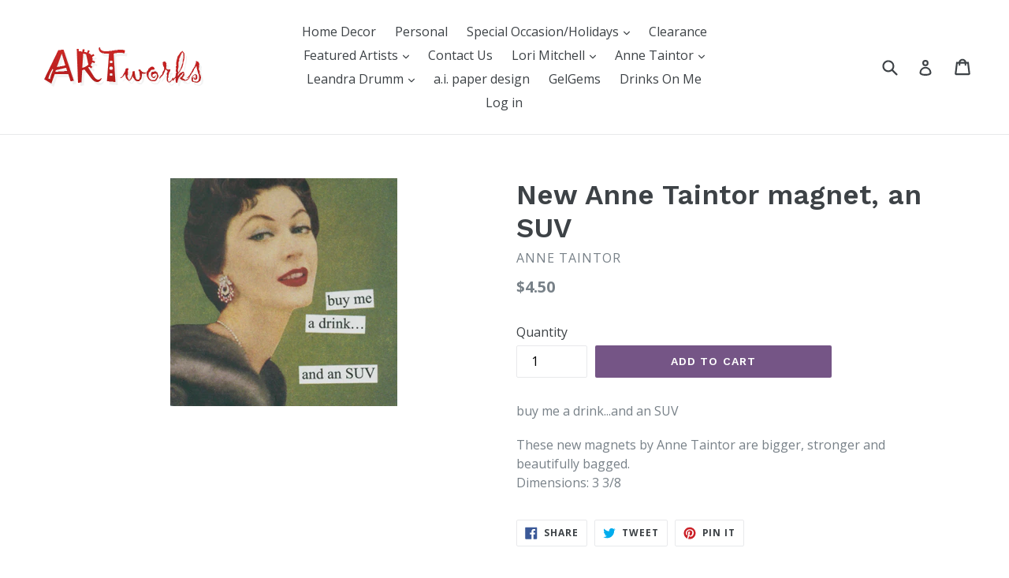

--- FILE ---
content_type: text/html; charset=utf-8
request_url: https://shopatartworks.com/products/new-anne-taintor-magnet-an-suv
body_size: 28028
content:
<!doctype html>
<!--[if IE 9]> <html class="ie9 no-js" lang="en"> <![endif]-->
<!--[if (gt IE 9)|!(IE)]><!--> <html class="no-js" lang="en"> <!--<![endif]-->
<head>
  <meta name="google-site-verification" content="AdynQR5Yq0P1NDeiIAp5DOg460JFZlQwR9viZIr3qsw" />
  <meta charset="utf-8">
  <meta http-equiv="X-UA-Compatible" content="IE=edge,chrome=1">
  <meta name="viewport" content="width=device-width,initial-scale=1">
  <meta name="theme-color" content="#755586">
  <link rel="canonical" href="https://shopatartworks.com/products/new-anne-taintor-magnet-an-suv">

  
    <link rel="shortcut icon" href="//shopatartworks.com/cdn/shop/files/artworks-favicon_32x32.png?v=1613674308" type="image/png">
  

  
  <title>
    New Anne Taintor magnet, an SUV
    
    
    
      &ndash; ShopAtArtworks.com
    
  </title>

  
    <meta name="description" content="buy me a drink...and an SUV These new magnets by Anne Taintor are bigger, stronger and beautifully bagged. Dimensions: 3 3/8">
  

  <!-- /snippets/social-meta-tags.liquid -->




<meta property="og:site_name" content="ShopAtArtworks.com">
<meta property="og:url" content="https://shopatartworks.com/products/new-anne-taintor-magnet-an-suv">
<meta property="og:title" content="New Anne Taintor magnet, an SUV">
<meta property="og:type" content="product">
<meta property="og:description" content="buy me a drink...and an SUV These new magnets by Anne Taintor are bigger, stronger and beautifully bagged. Dimensions: 3 3/8">

  <meta property="og:price:amount" content="4.50">
  <meta property="og:price:currency" content="USD">

<meta property="og:image" content="http://shopatartworks.com/cdn/shop/products/26bca3a919186bef489bc37583e3392a_1200x1200.jpg?v=1519305083">
<meta property="og:image:secure_url" content="https://shopatartworks.com/cdn/shop/products/26bca3a919186bef489bc37583e3392a_1200x1200.jpg?v=1519305083">


<meta name="twitter:card" content="summary_large_image">
<meta name="twitter:title" content="New Anne Taintor magnet, an SUV">
<meta name="twitter:description" content="buy me a drink...and an SUV These new magnets by Anne Taintor are bigger, stronger and beautifully bagged. Dimensions: 3 3/8">


  <link href="//shopatartworks.com/cdn/shop/t/1/assets/theme.scss.css?v=167416698395962612811674755606" rel="stylesheet" type="text/css" media="all" />
  

  <link href="//fonts.googleapis.com/css?family=Open+Sans:400,700" rel="stylesheet" type="text/css" media="all" />


  

    <link href="//fonts.googleapis.com/css?family=Work+Sans:600" rel="stylesheet" type="text/css" media="all" />
  



  <script>
    var theme = {
      strings: {
        addToCart: "Add to cart",
        soldOut: "Sold out",
        unavailable: "Unavailable",
        showMore: "Show More",
        showLess: "Show Less",
        addressError: "Error looking up that address",
        addressNoResults: "No results for that address",
        addressQueryLimit: "You have exceeded the Google API usage limit. Consider upgrading to a \u003ca href=\"https:\/\/developers.google.com\/maps\/premium\/usage-limits\"\u003ePremium Plan\u003c\/a\u003e.",
        authError: "There was a problem authenticating your Google Maps account."
      },
      moneyFormat: "${{amount}}"
    }

    document.documentElement.className = document.documentElement.className.replace('no-js', 'js');
  </script>

  <!--[if (lte IE 9) ]><script src="//shopatartworks.com/cdn/shop/t/1/assets/match-media.min.js?v=22265819453975888031516899934" type="text/javascript"></script><![endif]-->

  

  <!--[if (gt IE 9)|!(IE)]><!--><script src="//shopatartworks.com/cdn/shop/t/1/assets/lazysizes.js?v=68441465964607740661516899934" async="async"></script><!--<![endif]-->
  <!--[if lte IE 9]><script src="//shopatartworks.com/cdn/shop/t/1/assets/lazysizes.min.js?v=213"></script><![endif]-->

  <!--[if (gt IE 9)|!(IE)]><!--><script src="//shopatartworks.com/cdn/shop/t/1/assets/vendor.js?v=136118274122071307521516899935" defer="defer"></script><!--<![endif]-->
  <!--[if lte IE 9]><script src="//shopatartworks.com/cdn/shop/t/1/assets/vendor.js?v=136118274122071307521516899935"></script><![endif]-->

  <!--[if (gt IE 9)|!(IE)]><!--><script src="//shopatartworks.com/cdn/shop/t/1/assets/theme.js?v=67347864889022047721517715546" defer="defer"></script><!--<![endif]-->
  <!--[if lte IE 9]><script src="//shopatartworks.com/cdn/shop/t/1/assets/theme.js?v=67347864889022047721517715546"></script><![endif]-->

  <script>window.performance && window.performance.mark && window.performance.mark('shopify.content_for_header.start');</script><meta id="shopify-digital-wallet" name="shopify-digital-wallet" content="/28696658/digital_wallets/dialog">
<meta name="shopify-checkout-api-token" content="242ed06892000bd17307343cb8b30bba">
<link rel="alternate" type="application/json+oembed" href="https://shopatartworks.com/products/new-anne-taintor-magnet-an-suv.oembed">
<script async="async" src="/checkouts/internal/preloads.js?locale=en-US"></script>
<link rel="preconnect" href="https://shop.app" crossorigin="anonymous">
<script async="async" src="https://shop.app/checkouts/internal/preloads.js?locale=en-US&shop_id=28696658" crossorigin="anonymous"></script>
<script id="apple-pay-shop-capabilities" type="application/json">{"shopId":28696658,"countryCode":"US","currencyCode":"USD","merchantCapabilities":["supports3DS"],"merchantId":"gid:\/\/shopify\/Shop\/28696658","merchantName":"ShopAtArtworks.com","requiredBillingContactFields":["postalAddress","email"],"requiredShippingContactFields":["postalAddress","email"],"shippingType":"shipping","supportedNetworks":["visa","masterCard","amex","discover","elo","jcb"],"total":{"type":"pending","label":"ShopAtArtworks.com","amount":"1.00"},"shopifyPaymentsEnabled":true,"supportsSubscriptions":true}</script>
<script id="shopify-features" type="application/json">{"accessToken":"242ed06892000bd17307343cb8b30bba","betas":["rich-media-storefront-analytics"],"domain":"shopatartworks.com","predictiveSearch":true,"shopId":28696658,"locale":"en"}</script>
<script>var Shopify = Shopify || {};
Shopify.shop = "shopatartworks-com.myshopify.com";
Shopify.locale = "en";
Shopify.currency = {"active":"USD","rate":"1.0"};
Shopify.country = "US";
Shopify.theme = {"name":"Debut","id":9193357360,"schema_name":"Debut","schema_version":"2.1.0","theme_store_id":796,"role":"main"};
Shopify.theme.handle = "null";
Shopify.theme.style = {"id":null,"handle":null};
Shopify.cdnHost = "shopatartworks.com/cdn";
Shopify.routes = Shopify.routes || {};
Shopify.routes.root = "/";</script>
<script type="module">!function(o){(o.Shopify=o.Shopify||{}).modules=!0}(window);</script>
<script>!function(o){function n(){var o=[];function n(){o.push(Array.prototype.slice.apply(arguments))}return n.q=o,n}var t=o.Shopify=o.Shopify||{};t.loadFeatures=n(),t.autoloadFeatures=n()}(window);</script>
<script>
  window.ShopifyPay = window.ShopifyPay || {};
  window.ShopifyPay.apiHost = "shop.app\/pay";
  window.ShopifyPay.redirectState = null;
</script>
<script id="shop-js-analytics" type="application/json">{"pageType":"product"}</script>
<script defer="defer" async type="module" src="//shopatartworks.com/cdn/shopifycloud/shop-js/modules/v2/client.init-shop-cart-sync_BT-GjEfc.en.esm.js"></script>
<script defer="defer" async type="module" src="//shopatartworks.com/cdn/shopifycloud/shop-js/modules/v2/chunk.common_D58fp_Oc.esm.js"></script>
<script defer="defer" async type="module" src="//shopatartworks.com/cdn/shopifycloud/shop-js/modules/v2/chunk.modal_xMitdFEc.esm.js"></script>
<script type="module">
  await import("//shopatartworks.com/cdn/shopifycloud/shop-js/modules/v2/client.init-shop-cart-sync_BT-GjEfc.en.esm.js");
await import("//shopatartworks.com/cdn/shopifycloud/shop-js/modules/v2/chunk.common_D58fp_Oc.esm.js");
await import("//shopatartworks.com/cdn/shopifycloud/shop-js/modules/v2/chunk.modal_xMitdFEc.esm.js");

  window.Shopify.SignInWithShop?.initShopCartSync?.({"fedCMEnabled":true,"windoidEnabled":true});

</script>
<script>
  window.Shopify = window.Shopify || {};
  if (!window.Shopify.featureAssets) window.Shopify.featureAssets = {};
  window.Shopify.featureAssets['shop-js'] = {"shop-cart-sync":["modules/v2/client.shop-cart-sync_DZOKe7Ll.en.esm.js","modules/v2/chunk.common_D58fp_Oc.esm.js","modules/v2/chunk.modal_xMitdFEc.esm.js"],"init-fed-cm":["modules/v2/client.init-fed-cm_B6oLuCjv.en.esm.js","modules/v2/chunk.common_D58fp_Oc.esm.js","modules/v2/chunk.modal_xMitdFEc.esm.js"],"shop-cash-offers":["modules/v2/client.shop-cash-offers_D2sdYoxE.en.esm.js","modules/v2/chunk.common_D58fp_Oc.esm.js","modules/v2/chunk.modal_xMitdFEc.esm.js"],"shop-login-button":["modules/v2/client.shop-login-button_QeVjl5Y3.en.esm.js","modules/v2/chunk.common_D58fp_Oc.esm.js","modules/v2/chunk.modal_xMitdFEc.esm.js"],"pay-button":["modules/v2/client.pay-button_DXTOsIq6.en.esm.js","modules/v2/chunk.common_D58fp_Oc.esm.js","modules/v2/chunk.modal_xMitdFEc.esm.js"],"shop-button":["modules/v2/client.shop-button_DQZHx9pm.en.esm.js","modules/v2/chunk.common_D58fp_Oc.esm.js","modules/v2/chunk.modal_xMitdFEc.esm.js"],"avatar":["modules/v2/client.avatar_BTnouDA3.en.esm.js"],"init-windoid":["modules/v2/client.init-windoid_CR1B-cfM.en.esm.js","modules/v2/chunk.common_D58fp_Oc.esm.js","modules/v2/chunk.modal_xMitdFEc.esm.js"],"init-shop-for-new-customer-accounts":["modules/v2/client.init-shop-for-new-customer-accounts_C_vY_xzh.en.esm.js","modules/v2/client.shop-login-button_QeVjl5Y3.en.esm.js","modules/v2/chunk.common_D58fp_Oc.esm.js","modules/v2/chunk.modal_xMitdFEc.esm.js"],"init-shop-email-lookup-coordinator":["modules/v2/client.init-shop-email-lookup-coordinator_BI7n9ZSv.en.esm.js","modules/v2/chunk.common_D58fp_Oc.esm.js","modules/v2/chunk.modal_xMitdFEc.esm.js"],"init-shop-cart-sync":["modules/v2/client.init-shop-cart-sync_BT-GjEfc.en.esm.js","modules/v2/chunk.common_D58fp_Oc.esm.js","modules/v2/chunk.modal_xMitdFEc.esm.js"],"shop-toast-manager":["modules/v2/client.shop-toast-manager_DiYdP3xc.en.esm.js","modules/v2/chunk.common_D58fp_Oc.esm.js","modules/v2/chunk.modal_xMitdFEc.esm.js"],"init-customer-accounts":["modules/v2/client.init-customer-accounts_D9ZNqS-Q.en.esm.js","modules/v2/client.shop-login-button_QeVjl5Y3.en.esm.js","modules/v2/chunk.common_D58fp_Oc.esm.js","modules/v2/chunk.modal_xMitdFEc.esm.js"],"init-customer-accounts-sign-up":["modules/v2/client.init-customer-accounts-sign-up_iGw4briv.en.esm.js","modules/v2/client.shop-login-button_QeVjl5Y3.en.esm.js","modules/v2/chunk.common_D58fp_Oc.esm.js","modules/v2/chunk.modal_xMitdFEc.esm.js"],"shop-follow-button":["modules/v2/client.shop-follow-button_CqMgW2wH.en.esm.js","modules/v2/chunk.common_D58fp_Oc.esm.js","modules/v2/chunk.modal_xMitdFEc.esm.js"],"checkout-modal":["modules/v2/client.checkout-modal_xHeaAweL.en.esm.js","modules/v2/chunk.common_D58fp_Oc.esm.js","modules/v2/chunk.modal_xMitdFEc.esm.js"],"shop-login":["modules/v2/client.shop-login_D91U-Q7h.en.esm.js","modules/v2/chunk.common_D58fp_Oc.esm.js","modules/v2/chunk.modal_xMitdFEc.esm.js"],"lead-capture":["modules/v2/client.lead-capture_BJmE1dJe.en.esm.js","modules/v2/chunk.common_D58fp_Oc.esm.js","modules/v2/chunk.modal_xMitdFEc.esm.js"],"payment-terms":["modules/v2/client.payment-terms_Ci9AEqFq.en.esm.js","modules/v2/chunk.common_D58fp_Oc.esm.js","modules/v2/chunk.modal_xMitdFEc.esm.js"]};
</script>
<script id="__st">var __st={"a":28696658,"offset":-18000,"reqid":"0f899d48-0126-440a-92ea-8c8b0e441178-1769194572","pageurl":"shopatartworks.com\/products\/new-anne-taintor-magnet-an-suv","u":"de12ddb3d5db","p":"product","rtyp":"product","rid":544061227056};</script>
<script>window.ShopifyPaypalV4VisibilityTracking = true;</script>
<script id="captcha-bootstrap">!function(){'use strict';const t='contact',e='account',n='new_comment',o=[[t,t],['blogs',n],['comments',n],[t,'customer']],c=[[e,'customer_login'],[e,'guest_login'],[e,'recover_customer_password'],[e,'create_customer']],r=t=>t.map((([t,e])=>`form[action*='/${t}']:not([data-nocaptcha='true']) input[name='form_type'][value='${e}']`)).join(','),a=t=>()=>t?[...document.querySelectorAll(t)].map((t=>t.form)):[];function s(){const t=[...o],e=r(t);return a(e)}const i='password',u='form_key',d=['recaptcha-v3-token','g-recaptcha-response','h-captcha-response',i],f=()=>{try{return window.sessionStorage}catch{return}},m='__shopify_v',_=t=>t.elements[u];function p(t,e,n=!1){try{const o=window.sessionStorage,c=JSON.parse(o.getItem(e)),{data:r}=function(t){const{data:e,action:n}=t;return t[m]||n?{data:e,action:n}:{data:t,action:n}}(c);for(const[e,n]of Object.entries(r))t.elements[e]&&(t.elements[e].value=n);n&&o.removeItem(e)}catch(o){console.error('form repopulation failed',{error:o})}}const l='form_type',E='cptcha';function T(t){t.dataset[E]=!0}const w=window,h=w.document,L='Shopify',v='ce_forms',y='captcha';let A=!1;((t,e)=>{const n=(g='f06e6c50-85a8-45c8-87d0-21a2b65856fe',I='https://cdn.shopify.com/shopifycloud/storefront-forms-hcaptcha/ce_storefront_forms_captcha_hcaptcha.v1.5.2.iife.js',D={infoText:'Protected by hCaptcha',privacyText:'Privacy',termsText:'Terms'},(t,e,n)=>{const o=w[L][v],c=o.bindForm;if(c)return c(t,g,e,D).then(n);var r;o.q.push([[t,g,e,D],n]),r=I,A||(h.body.append(Object.assign(h.createElement('script'),{id:'captcha-provider',async:!0,src:r})),A=!0)});var g,I,D;w[L]=w[L]||{},w[L][v]=w[L][v]||{},w[L][v].q=[],w[L][y]=w[L][y]||{},w[L][y].protect=function(t,e){n(t,void 0,e),T(t)},Object.freeze(w[L][y]),function(t,e,n,w,h,L){const[v,y,A,g]=function(t,e,n){const i=e?o:[],u=t?c:[],d=[...i,...u],f=r(d),m=r(i),_=r(d.filter((([t,e])=>n.includes(e))));return[a(f),a(m),a(_),s()]}(w,h,L),I=t=>{const e=t.target;return e instanceof HTMLFormElement?e:e&&e.form},D=t=>v().includes(t);t.addEventListener('submit',(t=>{const e=I(t);if(!e)return;const n=D(e)&&!e.dataset.hcaptchaBound&&!e.dataset.recaptchaBound,o=_(e),c=g().includes(e)&&(!o||!o.value);(n||c)&&t.preventDefault(),c&&!n&&(function(t){try{if(!f())return;!function(t){const e=f();if(!e)return;const n=_(t);if(!n)return;const o=n.value;o&&e.removeItem(o)}(t);const e=Array.from(Array(32),(()=>Math.random().toString(36)[2])).join('');!function(t,e){_(t)||t.append(Object.assign(document.createElement('input'),{type:'hidden',name:u})),t.elements[u].value=e}(t,e),function(t,e){const n=f();if(!n)return;const o=[...t.querySelectorAll(`input[type='${i}']`)].map((({name:t})=>t)),c=[...d,...o],r={};for(const[a,s]of new FormData(t).entries())c.includes(a)||(r[a]=s);n.setItem(e,JSON.stringify({[m]:1,action:t.action,data:r}))}(t,e)}catch(e){console.error('failed to persist form',e)}}(e),e.submit())}));const S=(t,e)=>{t&&!t.dataset[E]&&(n(t,e.some((e=>e===t))),T(t))};for(const o of['focusin','change'])t.addEventListener(o,(t=>{const e=I(t);D(e)&&S(e,y())}));const B=e.get('form_key'),M=e.get(l),P=B&&M;t.addEventListener('DOMContentLoaded',(()=>{const t=y();if(P)for(const e of t)e.elements[l].value===M&&p(e,B);[...new Set([...A(),...v().filter((t=>'true'===t.dataset.shopifyCaptcha))])].forEach((e=>S(e,t)))}))}(h,new URLSearchParams(w.location.search),n,t,e,['guest_login'])})(!0,!0)}();</script>
<script integrity="sha256-4kQ18oKyAcykRKYeNunJcIwy7WH5gtpwJnB7kiuLZ1E=" data-source-attribution="shopify.loadfeatures" defer="defer" src="//shopatartworks.com/cdn/shopifycloud/storefront/assets/storefront/load_feature-a0a9edcb.js" crossorigin="anonymous"></script>
<script crossorigin="anonymous" defer="defer" src="//shopatartworks.com/cdn/shopifycloud/storefront/assets/shopify_pay/storefront-65b4c6d7.js?v=20250812"></script>
<script data-source-attribution="shopify.dynamic_checkout.dynamic.init">var Shopify=Shopify||{};Shopify.PaymentButton=Shopify.PaymentButton||{isStorefrontPortableWallets:!0,init:function(){window.Shopify.PaymentButton.init=function(){};var t=document.createElement("script");t.src="https://shopatartworks.com/cdn/shopifycloud/portable-wallets/latest/portable-wallets.en.js",t.type="module",document.head.appendChild(t)}};
</script>
<script data-source-attribution="shopify.dynamic_checkout.buyer_consent">
  function portableWalletsHideBuyerConsent(e){var t=document.getElementById("shopify-buyer-consent"),n=document.getElementById("shopify-subscription-policy-button");t&&n&&(t.classList.add("hidden"),t.setAttribute("aria-hidden","true"),n.removeEventListener("click",e))}function portableWalletsShowBuyerConsent(e){var t=document.getElementById("shopify-buyer-consent"),n=document.getElementById("shopify-subscription-policy-button");t&&n&&(t.classList.remove("hidden"),t.removeAttribute("aria-hidden"),n.addEventListener("click",e))}window.Shopify?.PaymentButton&&(window.Shopify.PaymentButton.hideBuyerConsent=portableWalletsHideBuyerConsent,window.Shopify.PaymentButton.showBuyerConsent=portableWalletsShowBuyerConsent);
</script>
<script data-source-attribution="shopify.dynamic_checkout.cart.bootstrap">document.addEventListener("DOMContentLoaded",(function(){function t(){return document.querySelector("shopify-accelerated-checkout-cart, shopify-accelerated-checkout")}if(t())Shopify.PaymentButton.init();else{new MutationObserver((function(e,n){t()&&(Shopify.PaymentButton.init(),n.disconnect())})).observe(document.body,{childList:!0,subtree:!0})}}));
</script>
<link id="shopify-accelerated-checkout-styles" rel="stylesheet" media="screen" href="https://shopatartworks.com/cdn/shopifycloud/portable-wallets/latest/accelerated-checkout-backwards-compat.css" crossorigin="anonymous">
<style id="shopify-accelerated-checkout-cart">
        #shopify-buyer-consent {
  margin-top: 1em;
  display: inline-block;
  width: 100%;
}

#shopify-buyer-consent.hidden {
  display: none;
}

#shopify-subscription-policy-button {
  background: none;
  border: none;
  padding: 0;
  text-decoration: underline;
  font-size: inherit;
  cursor: pointer;
}

#shopify-subscription-policy-button::before {
  box-shadow: none;
}

      </style>

<script>window.performance && window.performance.mark && window.performance.mark('shopify.content_for_header.end');</script>
<link href="https://monorail-edge.shopifysvc.com" rel="dns-prefetch">
<script>(function(){if ("sendBeacon" in navigator && "performance" in window) {try {var session_token_from_headers = performance.getEntriesByType('navigation')[0].serverTiming.find(x => x.name == '_s').description;} catch {var session_token_from_headers = undefined;}var session_cookie_matches = document.cookie.match(/_shopify_s=([^;]*)/);var session_token_from_cookie = session_cookie_matches && session_cookie_matches.length === 2 ? session_cookie_matches[1] : "";var session_token = session_token_from_headers || session_token_from_cookie || "";function handle_abandonment_event(e) {var entries = performance.getEntries().filter(function(entry) {return /monorail-edge.shopifysvc.com/.test(entry.name);});if (!window.abandonment_tracked && entries.length === 0) {window.abandonment_tracked = true;var currentMs = Date.now();var navigation_start = performance.timing.navigationStart;var payload = {shop_id: 28696658,url: window.location.href,navigation_start,duration: currentMs - navigation_start,session_token,page_type: "product"};window.navigator.sendBeacon("https://monorail-edge.shopifysvc.com/v1/produce", JSON.stringify({schema_id: "online_store_buyer_site_abandonment/1.1",payload: payload,metadata: {event_created_at_ms: currentMs,event_sent_at_ms: currentMs}}));}}window.addEventListener('pagehide', handle_abandonment_event);}}());</script>
<script id="web-pixels-manager-setup">(function e(e,d,r,n,o){if(void 0===o&&(o={}),!Boolean(null===(a=null===(i=window.Shopify)||void 0===i?void 0:i.analytics)||void 0===a?void 0:a.replayQueue)){var i,a;window.Shopify=window.Shopify||{};var t=window.Shopify;t.analytics=t.analytics||{};var s=t.analytics;s.replayQueue=[],s.publish=function(e,d,r){return s.replayQueue.push([e,d,r]),!0};try{self.performance.mark("wpm:start")}catch(e){}var l=function(){var e={modern:/Edge?\/(1{2}[4-9]|1[2-9]\d|[2-9]\d{2}|\d{4,})\.\d+(\.\d+|)|Firefox\/(1{2}[4-9]|1[2-9]\d|[2-9]\d{2}|\d{4,})\.\d+(\.\d+|)|Chrom(ium|e)\/(9{2}|\d{3,})\.\d+(\.\d+|)|(Maci|X1{2}).+ Version\/(15\.\d+|(1[6-9]|[2-9]\d|\d{3,})\.\d+)([,.]\d+|)( \(\w+\)|)( Mobile\/\w+|) Safari\/|Chrome.+OPR\/(9{2}|\d{3,})\.\d+\.\d+|(CPU[ +]OS|iPhone[ +]OS|CPU[ +]iPhone|CPU IPhone OS|CPU iPad OS)[ +]+(15[._]\d+|(1[6-9]|[2-9]\d|\d{3,})[._]\d+)([._]\d+|)|Android:?[ /-](13[3-9]|1[4-9]\d|[2-9]\d{2}|\d{4,})(\.\d+|)(\.\d+|)|Android.+Firefox\/(13[5-9]|1[4-9]\d|[2-9]\d{2}|\d{4,})\.\d+(\.\d+|)|Android.+Chrom(ium|e)\/(13[3-9]|1[4-9]\d|[2-9]\d{2}|\d{4,})\.\d+(\.\d+|)|SamsungBrowser\/([2-9]\d|\d{3,})\.\d+/,legacy:/Edge?\/(1[6-9]|[2-9]\d|\d{3,})\.\d+(\.\d+|)|Firefox\/(5[4-9]|[6-9]\d|\d{3,})\.\d+(\.\d+|)|Chrom(ium|e)\/(5[1-9]|[6-9]\d|\d{3,})\.\d+(\.\d+|)([\d.]+$|.*Safari\/(?![\d.]+ Edge\/[\d.]+$))|(Maci|X1{2}).+ Version\/(10\.\d+|(1[1-9]|[2-9]\d|\d{3,})\.\d+)([,.]\d+|)( \(\w+\)|)( Mobile\/\w+|) Safari\/|Chrome.+OPR\/(3[89]|[4-9]\d|\d{3,})\.\d+\.\d+|(CPU[ +]OS|iPhone[ +]OS|CPU[ +]iPhone|CPU IPhone OS|CPU iPad OS)[ +]+(10[._]\d+|(1[1-9]|[2-9]\d|\d{3,})[._]\d+)([._]\d+|)|Android:?[ /-](13[3-9]|1[4-9]\d|[2-9]\d{2}|\d{4,})(\.\d+|)(\.\d+|)|Mobile Safari.+OPR\/([89]\d|\d{3,})\.\d+\.\d+|Android.+Firefox\/(13[5-9]|1[4-9]\d|[2-9]\d{2}|\d{4,})\.\d+(\.\d+|)|Android.+Chrom(ium|e)\/(13[3-9]|1[4-9]\d|[2-9]\d{2}|\d{4,})\.\d+(\.\d+|)|Android.+(UC? ?Browser|UCWEB|U3)[ /]?(15\.([5-9]|\d{2,})|(1[6-9]|[2-9]\d|\d{3,})\.\d+)\.\d+|SamsungBrowser\/(5\.\d+|([6-9]|\d{2,})\.\d+)|Android.+MQ{2}Browser\/(14(\.(9|\d{2,})|)|(1[5-9]|[2-9]\d|\d{3,})(\.\d+|))(\.\d+|)|K[Aa][Ii]OS\/(3\.\d+|([4-9]|\d{2,})\.\d+)(\.\d+|)/},d=e.modern,r=e.legacy,n=navigator.userAgent;return n.match(d)?"modern":n.match(r)?"legacy":"unknown"}(),u="modern"===l?"modern":"legacy",c=(null!=n?n:{modern:"",legacy:""})[u],f=function(e){return[e.baseUrl,"/wpm","/b",e.hashVersion,"modern"===e.buildTarget?"m":"l",".js"].join("")}({baseUrl:d,hashVersion:r,buildTarget:u}),m=function(e){var d=e.version,r=e.bundleTarget,n=e.surface,o=e.pageUrl,i=e.monorailEndpoint;return{emit:function(e){var a=e.status,t=e.errorMsg,s=(new Date).getTime(),l=JSON.stringify({metadata:{event_sent_at_ms:s},events:[{schema_id:"web_pixels_manager_load/3.1",payload:{version:d,bundle_target:r,page_url:o,status:a,surface:n,error_msg:t},metadata:{event_created_at_ms:s}}]});if(!i)return console&&console.warn&&console.warn("[Web Pixels Manager] No Monorail endpoint provided, skipping logging."),!1;try{return self.navigator.sendBeacon.bind(self.navigator)(i,l)}catch(e){}var u=new XMLHttpRequest;try{return u.open("POST",i,!0),u.setRequestHeader("Content-Type","text/plain"),u.send(l),!0}catch(e){return console&&console.warn&&console.warn("[Web Pixels Manager] Got an unhandled error while logging to Monorail."),!1}}}}({version:r,bundleTarget:l,surface:e.surface,pageUrl:self.location.href,monorailEndpoint:e.monorailEndpoint});try{o.browserTarget=l,function(e){var d=e.src,r=e.async,n=void 0===r||r,o=e.onload,i=e.onerror,a=e.sri,t=e.scriptDataAttributes,s=void 0===t?{}:t,l=document.createElement("script"),u=document.querySelector("head"),c=document.querySelector("body");if(l.async=n,l.src=d,a&&(l.integrity=a,l.crossOrigin="anonymous"),s)for(var f in s)if(Object.prototype.hasOwnProperty.call(s,f))try{l.dataset[f]=s[f]}catch(e){}if(o&&l.addEventListener("load",o),i&&l.addEventListener("error",i),u)u.appendChild(l);else{if(!c)throw new Error("Did not find a head or body element to append the script");c.appendChild(l)}}({src:f,async:!0,onload:function(){if(!function(){var e,d;return Boolean(null===(d=null===(e=window.Shopify)||void 0===e?void 0:e.analytics)||void 0===d?void 0:d.initialized)}()){var d=window.webPixelsManager.init(e)||void 0;if(d){var r=window.Shopify.analytics;r.replayQueue.forEach((function(e){var r=e[0],n=e[1],o=e[2];d.publishCustomEvent(r,n,o)})),r.replayQueue=[],r.publish=d.publishCustomEvent,r.visitor=d.visitor,r.initialized=!0}}},onerror:function(){return m.emit({status:"failed",errorMsg:"".concat(f," has failed to load")})},sri:function(e){var d=/^sha384-[A-Za-z0-9+/=]+$/;return"string"==typeof e&&d.test(e)}(c)?c:"",scriptDataAttributes:o}),m.emit({status:"loading"})}catch(e){m.emit({status:"failed",errorMsg:(null==e?void 0:e.message)||"Unknown error"})}}})({shopId: 28696658,storefrontBaseUrl: "https://shopatartworks.com",extensionsBaseUrl: "https://extensions.shopifycdn.com/cdn/shopifycloud/web-pixels-manager",monorailEndpoint: "https://monorail-edge.shopifysvc.com/unstable/produce_batch",surface: "storefront-renderer",enabledBetaFlags: ["2dca8a86"],webPixelsConfigList: [{"id":"157516050","eventPayloadVersion":"v1","runtimeContext":"LAX","scriptVersion":"1","type":"CUSTOM","privacyPurposes":["ANALYTICS"],"name":"Google Analytics tag (migrated)"},{"id":"shopify-app-pixel","configuration":"{}","eventPayloadVersion":"v1","runtimeContext":"STRICT","scriptVersion":"0450","apiClientId":"shopify-pixel","type":"APP","privacyPurposes":["ANALYTICS","MARKETING"]},{"id":"shopify-custom-pixel","eventPayloadVersion":"v1","runtimeContext":"LAX","scriptVersion":"0450","apiClientId":"shopify-pixel","type":"CUSTOM","privacyPurposes":["ANALYTICS","MARKETING"]}],isMerchantRequest: false,initData: {"shop":{"name":"ShopAtArtworks.com","paymentSettings":{"currencyCode":"USD"},"myshopifyDomain":"shopatartworks-com.myshopify.com","countryCode":"US","storefrontUrl":"https:\/\/shopatartworks.com"},"customer":null,"cart":null,"checkout":null,"productVariants":[{"price":{"amount":4.5,"currencyCode":"USD"},"product":{"title":"New Anne Taintor magnet, an SUV","vendor":"Anne Taintor","id":"544061227056","untranslatedTitle":"New Anne Taintor magnet, an SUV","url":"\/products\/new-anne-taintor-magnet-an-suv","type":"Home Decor"},"id":"7075288088624","image":{"src":"\/\/shopatartworks.com\/cdn\/shop\/products\/26bca3a919186bef489bc37583e3392a.jpg?v=1519305083"},"sku":"ant0270","title":"Default Title","untranslatedTitle":"Default Title"}],"purchasingCompany":null},},"https://shopatartworks.com/cdn","fcfee988w5aeb613cpc8e4bc33m6693e112",{"modern":"","legacy":""},{"shopId":"28696658","storefrontBaseUrl":"https:\/\/shopatartworks.com","extensionBaseUrl":"https:\/\/extensions.shopifycdn.com\/cdn\/shopifycloud\/web-pixels-manager","surface":"storefront-renderer","enabledBetaFlags":"[\"2dca8a86\"]","isMerchantRequest":"false","hashVersion":"fcfee988w5aeb613cpc8e4bc33m6693e112","publish":"custom","events":"[[\"page_viewed\",{}],[\"product_viewed\",{\"productVariant\":{\"price\":{\"amount\":4.5,\"currencyCode\":\"USD\"},\"product\":{\"title\":\"New Anne Taintor magnet, an SUV\",\"vendor\":\"Anne Taintor\",\"id\":\"544061227056\",\"untranslatedTitle\":\"New Anne Taintor magnet, an SUV\",\"url\":\"\/products\/new-anne-taintor-magnet-an-suv\",\"type\":\"Home Decor\"},\"id\":\"7075288088624\",\"image\":{\"src\":\"\/\/shopatartworks.com\/cdn\/shop\/products\/26bca3a919186bef489bc37583e3392a.jpg?v=1519305083\"},\"sku\":\"ant0270\",\"title\":\"Default Title\",\"untranslatedTitle\":\"Default Title\"}}]]"});</script><script>
  window.ShopifyAnalytics = window.ShopifyAnalytics || {};
  window.ShopifyAnalytics.meta = window.ShopifyAnalytics.meta || {};
  window.ShopifyAnalytics.meta.currency = 'USD';
  var meta = {"product":{"id":544061227056,"gid":"gid:\/\/shopify\/Product\/544061227056","vendor":"Anne Taintor","type":"Home Decor","handle":"new-anne-taintor-magnet-an-suv","variants":[{"id":7075288088624,"price":450,"name":"New Anne Taintor magnet, an SUV","public_title":null,"sku":"ant0270"}],"remote":false},"page":{"pageType":"product","resourceType":"product","resourceId":544061227056,"requestId":"0f899d48-0126-440a-92ea-8c8b0e441178-1769194572"}};
  for (var attr in meta) {
    window.ShopifyAnalytics.meta[attr] = meta[attr];
  }
</script>
<script class="analytics">
  (function () {
    var customDocumentWrite = function(content) {
      var jquery = null;

      if (window.jQuery) {
        jquery = window.jQuery;
      } else if (window.Checkout && window.Checkout.$) {
        jquery = window.Checkout.$;
      }

      if (jquery) {
        jquery('body').append(content);
      }
    };

    var hasLoggedConversion = function(token) {
      if (token) {
        return document.cookie.indexOf('loggedConversion=' + token) !== -1;
      }
      return false;
    }

    var setCookieIfConversion = function(token) {
      if (token) {
        var twoMonthsFromNow = new Date(Date.now());
        twoMonthsFromNow.setMonth(twoMonthsFromNow.getMonth() + 2);

        document.cookie = 'loggedConversion=' + token + '; expires=' + twoMonthsFromNow;
      }
    }

    var trekkie = window.ShopifyAnalytics.lib = window.trekkie = window.trekkie || [];
    if (trekkie.integrations) {
      return;
    }
    trekkie.methods = [
      'identify',
      'page',
      'ready',
      'track',
      'trackForm',
      'trackLink'
    ];
    trekkie.factory = function(method) {
      return function() {
        var args = Array.prototype.slice.call(arguments);
        args.unshift(method);
        trekkie.push(args);
        return trekkie;
      };
    };
    for (var i = 0; i < trekkie.methods.length; i++) {
      var key = trekkie.methods[i];
      trekkie[key] = trekkie.factory(key);
    }
    trekkie.load = function(config) {
      trekkie.config = config || {};
      trekkie.config.initialDocumentCookie = document.cookie;
      var first = document.getElementsByTagName('script')[0];
      var script = document.createElement('script');
      script.type = 'text/javascript';
      script.onerror = function(e) {
        var scriptFallback = document.createElement('script');
        scriptFallback.type = 'text/javascript';
        scriptFallback.onerror = function(error) {
                var Monorail = {
      produce: function produce(monorailDomain, schemaId, payload) {
        var currentMs = new Date().getTime();
        var event = {
          schema_id: schemaId,
          payload: payload,
          metadata: {
            event_created_at_ms: currentMs,
            event_sent_at_ms: currentMs
          }
        };
        return Monorail.sendRequest("https://" + monorailDomain + "/v1/produce", JSON.stringify(event));
      },
      sendRequest: function sendRequest(endpointUrl, payload) {
        // Try the sendBeacon API
        if (window && window.navigator && typeof window.navigator.sendBeacon === 'function' && typeof window.Blob === 'function' && !Monorail.isIos12()) {
          var blobData = new window.Blob([payload], {
            type: 'text/plain'
          });

          if (window.navigator.sendBeacon(endpointUrl, blobData)) {
            return true;
          } // sendBeacon was not successful

        } // XHR beacon

        var xhr = new XMLHttpRequest();

        try {
          xhr.open('POST', endpointUrl);
          xhr.setRequestHeader('Content-Type', 'text/plain');
          xhr.send(payload);
        } catch (e) {
          console.log(e);
        }

        return false;
      },
      isIos12: function isIos12() {
        return window.navigator.userAgent.lastIndexOf('iPhone; CPU iPhone OS 12_') !== -1 || window.navigator.userAgent.lastIndexOf('iPad; CPU OS 12_') !== -1;
      }
    };
    Monorail.produce('monorail-edge.shopifysvc.com',
      'trekkie_storefront_load_errors/1.1',
      {shop_id: 28696658,
      theme_id: 9193357360,
      app_name: "storefront",
      context_url: window.location.href,
      source_url: "//shopatartworks.com/cdn/s/trekkie.storefront.8d95595f799fbf7e1d32231b9a28fd43b70c67d3.min.js"});

        };
        scriptFallback.async = true;
        scriptFallback.src = '//shopatartworks.com/cdn/s/trekkie.storefront.8d95595f799fbf7e1d32231b9a28fd43b70c67d3.min.js';
        first.parentNode.insertBefore(scriptFallback, first);
      };
      script.async = true;
      script.src = '//shopatartworks.com/cdn/s/trekkie.storefront.8d95595f799fbf7e1d32231b9a28fd43b70c67d3.min.js';
      first.parentNode.insertBefore(script, first);
    };
    trekkie.load(
      {"Trekkie":{"appName":"storefront","development":false,"defaultAttributes":{"shopId":28696658,"isMerchantRequest":null,"themeId":9193357360,"themeCityHash":"17437514401288499796","contentLanguage":"en","currency":"USD","eventMetadataId":"fe361ceb-e0bc-4bda-a364-a37076d3442d"},"isServerSideCookieWritingEnabled":true,"monorailRegion":"shop_domain","enabledBetaFlags":["65f19447"]},"Session Attribution":{},"S2S":{"facebookCapiEnabled":false,"source":"trekkie-storefront-renderer","apiClientId":580111}}
    );

    var loaded = false;
    trekkie.ready(function() {
      if (loaded) return;
      loaded = true;

      window.ShopifyAnalytics.lib = window.trekkie;

      var originalDocumentWrite = document.write;
      document.write = customDocumentWrite;
      try { window.ShopifyAnalytics.merchantGoogleAnalytics.call(this); } catch(error) {};
      document.write = originalDocumentWrite;

      window.ShopifyAnalytics.lib.page(null,{"pageType":"product","resourceType":"product","resourceId":544061227056,"requestId":"0f899d48-0126-440a-92ea-8c8b0e441178-1769194572","shopifyEmitted":true});

      var match = window.location.pathname.match(/checkouts\/(.+)\/(thank_you|post_purchase)/)
      var token = match? match[1]: undefined;
      if (!hasLoggedConversion(token)) {
        setCookieIfConversion(token);
        window.ShopifyAnalytics.lib.track("Viewed Product",{"currency":"USD","variantId":7075288088624,"productId":544061227056,"productGid":"gid:\/\/shopify\/Product\/544061227056","name":"New Anne Taintor magnet, an SUV","price":"4.50","sku":"ant0270","brand":"Anne Taintor","variant":null,"category":"Home Decor","nonInteraction":true,"remote":false},undefined,undefined,{"shopifyEmitted":true});
      window.ShopifyAnalytics.lib.track("monorail:\/\/trekkie_storefront_viewed_product\/1.1",{"currency":"USD","variantId":7075288088624,"productId":544061227056,"productGid":"gid:\/\/shopify\/Product\/544061227056","name":"New Anne Taintor magnet, an SUV","price":"4.50","sku":"ant0270","brand":"Anne Taintor","variant":null,"category":"Home Decor","nonInteraction":true,"remote":false,"referer":"https:\/\/shopatartworks.com\/products\/new-anne-taintor-magnet-an-suv"});
      }
    });


        var eventsListenerScript = document.createElement('script');
        eventsListenerScript.async = true;
        eventsListenerScript.src = "//shopatartworks.com/cdn/shopifycloud/storefront/assets/shop_events_listener-3da45d37.js";
        document.getElementsByTagName('head')[0].appendChild(eventsListenerScript);

})();</script>
  <script>
  if (!window.ga || (window.ga && typeof window.ga !== 'function')) {
    window.ga = function ga() {
      (window.ga.q = window.ga.q || []).push(arguments);
      if (window.Shopify && window.Shopify.analytics && typeof window.Shopify.analytics.publish === 'function') {
        window.Shopify.analytics.publish("ga_stub_called", {}, {sendTo: "google_osp_migration"});
      }
      console.error("Shopify's Google Analytics stub called with:", Array.from(arguments), "\nSee https://help.shopify.com/manual/promoting-marketing/pixels/pixel-migration#google for more information.");
    };
    if (window.Shopify && window.Shopify.analytics && typeof window.Shopify.analytics.publish === 'function') {
      window.Shopify.analytics.publish("ga_stub_initialized", {}, {sendTo: "google_osp_migration"});
    }
  }
</script>
<script
  defer
  src="https://shopatartworks.com/cdn/shopifycloud/perf-kit/shopify-perf-kit-3.0.4.min.js"
  data-application="storefront-renderer"
  data-shop-id="28696658"
  data-render-region="gcp-us-central1"
  data-page-type="product"
  data-theme-instance-id="9193357360"
  data-theme-name="Debut"
  data-theme-version="2.1.0"
  data-monorail-region="shop_domain"
  data-resource-timing-sampling-rate="10"
  data-shs="true"
  data-shs-beacon="true"
  data-shs-export-with-fetch="true"
  data-shs-logs-sample-rate="1"
  data-shs-beacon-endpoint="https://shopatartworks.com/api/collect"
></script>
</head>

<body class="template-product">

  <a class="in-page-link visually-hidden skip-link" href="#MainContent">Skip to content</a>

  <div id="SearchDrawer" class="search-bar drawer drawer--top">
    <div class="search-bar__table">
      <div class="search-bar__table-cell search-bar__form-wrapper">
        <form class="search search-bar__form" action="/search" method="get" role="search">
          <button class="search-bar__submit search__submit btn--link" type="submit">
            <svg aria-hidden="true" focusable="false" role="presentation" class="icon icon-search" viewBox="0 0 37 40"><path d="M35.6 36l-9.8-9.8c4.1-5.4 3.6-13.2-1.3-18.1-5.4-5.4-14.2-5.4-19.7 0-5.4 5.4-5.4 14.2 0 19.7 2.6 2.6 6.1 4.1 9.8 4.1 3 0 5.9-1 8.3-2.8l9.8 9.8c.4.4.9.6 1.4.6s1-.2 1.4-.6c.9-.9.9-2.1.1-2.9zm-20.9-8.2c-2.6 0-5.1-1-7-2.9-3.9-3.9-3.9-10.1 0-14C9.6 9 12.2 8 14.7 8s5.1 1 7 2.9c3.9 3.9 3.9 10.1 0 14-1.9 1.9-4.4 2.9-7 2.9z"/></svg>
            <span class="icon__fallback-text">Submit</span>
          </button>
          <input class="search__input search-bar__input" type="search" name="q" value="" placeholder="Search" aria-label="Search">
        </form>
      </div>
      <div class="search-bar__table-cell text-right">
        <button type="button" class="btn--link search-bar__close js-drawer-close">
          <svg aria-hidden="true" focusable="false" role="presentation" class="icon icon-close" viewBox="0 0 37 40"><path d="M21.3 23l11-11c.8-.8.8-2 0-2.8-.8-.8-2-.8-2.8 0l-11 11-11-11c-.8-.8-2-.8-2.8 0-.8.8-.8 2 0 2.8l11 11-11 11c-.8.8-.8 2 0 2.8.4.4.9.6 1.4.6s1-.2 1.4-.6l11-11 11 11c.4.4.9.6 1.4.6s1-.2 1.4-.6c.8-.8.8-2 0-2.8l-11-11z"/></svg>
          <span class="icon__fallback-text">Close search</span>
        </button>
      </div>
    </div>
  </div>

  <div id="shopify-section-header" class="shopify-section">
  <style>
    .notification-bar {
      background-color: #755586;
    }

    .notification-bar__message {
      color: #fff;
    }

    
      .site-header__logo-image {
        max-width: 204px;
      }
    

    
      .site-header__logo-image {
        margin: 0;
      }
    
  </style>


<div data-section-id="header" data-section-type="header-section">
  <nav class="mobile-nav-wrapper medium-up--hide" role="navigation">
  <ul id="MobileNav" class="mobile-nav">
    
<li class="mobile-nav__item border-bottom">
        
          <a href="/collections/home-decor" class="mobile-nav__link">
            Home Decor
          </a>
        
      </li>
    
<li class="mobile-nav__item border-bottom">
        
          <a href="/collections/personal" class="mobile-nav__link">
            Personal
          </a>
        
      </li>
    
<li class="mobile-nav__item border-bottom">
        
          
          <button type="button" class="btn--link js-toggle-submenu mobile-nav__link" data-target="special-occasion-holidays-3" data-level="1">
            Special Occasion/Holidays
            <div class="mobile-nav__icon">
              <svg aria-hidden="true" focusable="false" role="presentation" class="icon icon-chevron-right" viewBox="0 0 284.49 498.98"><defs><style>.cls-1{fill:#231f20}</style></defs><path class="cls-1" d="M223.18 628.49a35 35 0 0 1-24.75-59.75L388.17 379 198.43 189.26a35 35 0 0 1 49.5-49.5l214.49 214.49a35 35 0 0 1 0 49.5L247.93 618.24a34.89 34.89 0 0 1-24.75 10.25z" transform="translate(-188.18 -129.51)"/></svg>
              <span class="icon__fallback-text">expand</span>
            </div>
          </button>
          <ul class="mobile-nav__dropdown" data-parent="special-occasion-holidays-3" data-level="2">
            <li class="mobile-nav__item border-bottom">
              <div class="mobile-nav__table">
                <div class="mobile-nav__table-cell mobile-nav__return">
                  <button class="btn--link js-toggle-submenu mobile-nav__return-btn" type="button">
                    <svg aria-hidden="true" focusable="false" role="presentation" class="icon icon-chevron-left" viewBox="0 0 284.49 498.98"><defs><style>.cls-1{fill:#231f20}</style></defs><path class="cls-1" d="M437.67 129.51a35 35 0 0 1 24.75 59.75L272.67 379l189.75 189.74a35 35 0 1 1-49.5 49.5L198.43 403.75a35 35 0 0 1 0-49.5l214.49-214.49a34.89 34.89 0 0 1 24.75-10.25z" transform="translate(-188.18 -129.51)"/></svg>
                    <span class="icon__fallback-text">collapse</span>
                  </button>
                </div>
                <a href="/collections/special-occasion-holidays" class="mobile-nav__sublist-link mobile-nav__sublist-header">
                  Special Occasion/Holidays
                </a>
              </div>
            </li>

            
              <li class="mobile-nav__item border-bottom">
                
                  <a href="/collections/special-occasion-holidays/easter" class="mobile-nav__sublist-link">
                    Easter
                  </a>
                
              </li>
            
              <li class="mobile-nav__item border-bottom">
                
                  <a href="/collections/special-occasion-holidays/christmas" class="mobile-nav__sublist-link">
                    Christmas
                  </a>
                
              </li>
            
              <li class="mobile-nav__item">
                
                  <a href="/collections/featured-artists/halloween-and-thanksgiving" class="mobile-nav__sublist-link">
                    Halloween &amp; Thanksgiving
                  </a>
                
              </li>
            
          </ul>
        
      </li>
    
<li class="mobile-nav__item border-bottom">
        
          <a href="/collections/clearance" class="mobile-nav__link">
            Clearance
          </a>
        
      </li>
    
<li class="mobile-nav__item border-bottom">
        
          
          <button type="button" class="btn--link js-toggle-submenu mobile-nav__link" data-target="featured-artists-5" data-level="1">
            Featured Artists
            <div class="mobile-nav__icon">
              <svg aria-hidden="true" focusable="false" role="presentation" class="icon icon-chevron-right" viewBox="0 0 284.49 498.98"><defs><style>.cls-1{fill:#231f20}</style></defs><path class="cls-1" d="M223.18 628.49a35 35 0 0 1-24.75-59.75L388.17 379 198.43 189.26a35 35 0 0 1 49.5-49.5l214.49 214.49a35 35 0 0 1 0 49.5L247.93 618.24a34.89 34.89 0 0 1-24.75 10.25z" transform="translate(-188.18 -129.51)"/></svg>
              <span class="icon__fallback-text">expand</span>
            </div>
          </button>
          <ul class="mobile-nav__dropdown" data-parent="featured-artists-5" data-level="2">
            <li class="mobile-nav__item border-bottom">
              <div class="mobile-nav__table">
                <div class="mobile-nav__table-cell mobile-nav__return">
                  <button class="btn--link js-toggle-submenu mobile-nav__return-btn" type="button">
                    <svg aria-hidden="true" focusable="false" role="presentation" class="icon icon-chevron-left" viewBox="0 0 284.49 498.98"><defs><style>.cls-1{fill:#231f20}</style></defs><path class="cls-1" d="M437.67 129.51a35 35 0 0 1 24.75 59.75L272.67 379l189.75 189.74a35 35 0 1 1-49.5 49.5L198.43 403.75a35 35 0 0 1 0-49.5l214.49-214.49a34.89 34.89 0 0 1 24.75-10.25z" transform="translate(-188.18 -129.51)"/></svg>
                    <span class="icon__fallback-text">collapse</span>
                  </button>
                </div>
                <a href="/collections/featured-artists" class="mobile-nav__sublist-link mobile-nav__sublist-header">
                  Featured Artists
                </a>
              </div>
            </li>

            
              <li class="mobile-nav__item border-bottom">
                
                  
                  <button type="button" class="btn--link js-toggle-submenu mobile-nav__link mobile-nav__sublist-link" data-target="anne-taintor-5-1">
                    Anne Taintor
                    <div class="mobile-nav__icon">
                      <svg aria-hidden="true" focusable="false" role="presentation" class="icon icon-chevron-right" viewBox="0 0 284.49 498.98"><defs><style>.cls-1{fill:#231f20}</style></defs><path class="cls-1" d="M223.18 628.49a35 35 0 0 1-24.75-59.75L388.17 379 198.43 189.26a35 35 0 0 1 49.5-49.5l214.49 214.49a35 35 0 0 1 0 49.5L247.93 618.24a34.89 34.89 0 0 1-24.75 10.25z" transform="translate(-188.18 -129.51)"/></svg>
                      <span class="icon__fallback-text">expand</span>
                    </div>
                  </button>
                  <ul class="mobile-nav__dropdown" data-parent="anne-taintor-5-1" data-level="3">
                    <li class="mobile-nav__item border-bottom">
                      <div class="mobile-nav__table">
                        <div class="mobile-nav__table-cell mobile-nav__return">
                          <button type="button" class="btn--link js-toggle-submenu mobile-nav__return-btn" data-target="featured-artists-5">
                            <svg aria-hidden="true" focusable="false" role="presentation" class="icon icon-chevron-left" viewBox="0 0 284.49 498.98"><defs><style>.cls-1{fill:#231f20}</style></defs><path class="cls-1" d="M437.67 129.51a35 35 0 0 1 24.75 59.75L272.67 379l189.75 189.74a35 35 0 1 1-49.5 49.5L198.43 403.75a35 35 0 0 1 0-49.5l214.49-214.49a34.89 34.89 0 0 1 24.75-10.25z" transform="translate(-188.18 -129.51)"/></svg>
                            <span class="icon__fallback-text">collapse</span>
                          </button>
                        </div>
                        <a href="/collections/featured-artists/Anne-Taintor" class="mobile-nav__sublist-link mobile-nav__sublist-header">
                          Anne Taintor
                        </a>
                      </div>
                    </li>
                    
                      <li class="mobile-nav__item border-bottom">
                        <a href="/collections/featured-artists/Anne-Taintor+Napkins" class="mobile-nav__sublist-link">
                          Anne Taintor - Cocktail Napkins
                        </a>
                      </li>
                    
                      <li class="mobile-nav__item border-bottom">
                        <a href="/collections/featured-artists/Anne-Taintor+Mugs" class="mobile-nav__sublist-link">
                          Anne Taintor - Mugs
                        </a>
                      </li>
                    
                      <li class="mobile-nav__item border-bottom">
                        <a href="/collections/featured-artists/Anne-Taintor+Cosmetic-Bags" class="mobile-nav__sublist-link">
                          Anne Taintor - Cosmetic Bags
                        </a>
                      </li>
                    
                      <li class="mobile-nav__item border-bottom">
                        <a href="/collections/featured-artists/Anne-Taintor+Magnets" class="mobile-nav__sublist-link">
                          Anne Taintor - Magnets
                        </a>
                      </li>
                    
                      <li class="mobile-nav__item border-bottom">
                        <a href="/collections/featured-artists/Anne-Taintor+Cards" class="mobile-nav__sublist-link">
                          Anne Taintor - Cards
                        </a>
                      </li>
                    
                      <li class="mobile-nav__item border-bottom">
                        <a href="/collections/featured-artists/Anne-Taintor+Bags-and-Accessories" class="mobile-nav__sublist-link">
                          Anne Taintor - Bags and Accessories
                        </a>
                      </li>
                    
                      <li class="mobile-nav__item border-bottom">
                        <a href="/collections/featured-artists/Anne-Taintor+Purses" class="mobile-nav__sublist-link">
                          Anne Taintor - Coin Purses
                        </a>
                      </li>
                    
                      <li class="mobile-nav__item border-bottom">
                        <a href="/collections/featured-artists/Anne-Taintor+Juiceglass" class="mobile-nav__sublist-link">
                          Anne Taintor - Juice Glasses &amp; Cocktail Skakers
                        </a>
                      </li>
                    
                      <li class="mobile-nav__item border-bottom">
                        <a href="/collections/featured-artists/anne-taintor+puzzle" class="mobile-nav__sublist-link">
                          Anne Taintor - Puzzles
                        </a>
                      </li>
                    
                      <li class="mobile-nav__item border-bottom">
                        <a href="/collections/featured-artists/anne-taintor+tray" class="mobile-nav__sublist-link">
                          Anne Taintor - Trays
                        </a>
                      </li>
                    
                      <li class="mobile-nav__item border-bottom">
                        <a href="/collections/featured-artists/Anne-Taintor+Flasks" class="mobile-nav__sublist-link">
                          Anne Taintor - Flasks
                        </a>
                      </li>
                    
                      <li class="mobile-nav__item border-bottom">
                        <a href="/collections/featured-artists/Anne-Taintor+Journals" class="mobile-nav__sublist-link">
                          Anne Taintor - Journals
                        </a>
                      </li>
                    
                      <li class="mobile-nav__item border-bottom">
                        <a href="/collections/featured-artists/Anne-Taintor+Sticky-Notes" class="mobile-nav__sublist-link">
                          Anne Taintor - Sticky Notes
                        </a>
                      </li>
                    
                      <li class="mobile-nav__item border-bottom">
                        <a href="/collections/featured-artists/Anne-Taintor+Books" class="mobile-nav__sublist-link">
                          Anne Taintor - Books
                        </a>
                      </li>
                    
                      <li class="mobile-nav__item border-bottom">
                        <a href="/collections/featured-artists/Anne-Taintor+Luggage-Tags" class="mobile-nav__sublist-link">
                          Anne Taintor - Luggage Tags
                        </a>
                      </li>
                    
                      <li class="mobile-nav__item">
                        <a href="/collections/featured-artists/Anne-Taintor+socks" class="mobile-nav__sublist-link">
                          Anne Taintor - Socks
                        </a>
                      </li>
                    
                  </ul>
                
              </li>
            
              <li class="mobile-nav__item border-bottom">
                
                  
                  <button type="button" class="btn--link js-toggle-submenu mobile-nav__link mobile-nav__sublist-link" data-target="gelgems-5-2">
                    GelGems
                    <div class="mobile-nav__icon">
                      <svg aria-hidden="true" focusable="false" role="presentation" class="icon icon-chevron-right" viewBox="0 0 284.49 498.98"><defs><style>.cls-1{fill:#231f20}</style></defs><path class="cls-1" d="M223.18 628.49a35 35 0 0 1-24.75-59.75L388.17 379 198.43 189.26a35 35 0 0 1 49.5-49.5l214.49 214.49a35 35 0 0 1 0 49.5L247.93 618.24a34.89 34.89 0 0 1-24.75 10.25z" transform="translate(-188.18 -129.51)"/></svg>
                      <span class="icon__fallback-text">expand</span>
                    </div>
                  </button>
                  <ul class="mobile-nav__dropdown" data-parent="gelgems-5-2" data-level="3">
                    <li class="mobile-nav__item border-bottom">
                      <div class="mobile-nav__table">
                        <div class="mobile-nav__table-cell mobile-nav__return">
                          <button type="button" class="btn--link js-toggle-submenu mobile-nav__return-btn" data-target="featured-artists-5">
                            <svg aria-hidden="true" focusable="false" role="presentation" class="icon icon-chevron-left" viewBox="0 0 284.49 498.98"><defs><style>.cls-1{fill:#231f20}</style></defs><path class="cls-1" d="M437.67 129.51a35 35 0 0 1 24.75 59.75L272.67 379l189.75 189.74a35 35 0 1 1-49.5 49.5L198.43 403.75a35 35 0 0 1 0-49.5l214.49-214.49a34.89 34.89 0 0 1 24.75-10.25z" transform="translate(-188.18 -129.51)"/></svg>
                            <span class="icon__fallback-text">collapse</span>
                          </button>
                        </div>
                        <a href="/collections/featured-artists/GelGems" class="mobile-nav__sublist-link mobile-nav__sublist-header">
                          GelGems
                        </a>
                      </div>
                    </li>
                    
                      <li class="mobile-nav__item border-bottom">
                        <a href="/collections/featured-artists/gelgems+halloween-and-thanksgiving" class="mobile-nav__sublist-link">
                          Halloween and Thanksgiving GelGems
                        </a>
                      </li>
                    
                      <li class="mobile-nav__item">
                        <a href="/collections/featured-artists/gelgems+christmas" class="mobile-nav__sublist-link">
                          Christmas GelGems
                        </a>
                      </li>
                    
                  </ul>
                
              </li>
            
              <li class="mobile-nav__item border-bottom">
                
                  
                  <button type="button" class="btn--link js-toggle-submenu mobile-nav__link mobile-nav__sublist-link" data-target="leandra-drumm-5-3">
                    Leandra Drumm 
                    <div class="mobile-nav__icon">
                      <svg aria-hidden="true" focusable="false" role="presentation" class="icon icon-chevron-right" viewBox="0 0 284.49 498.98"><defs><style>.cls-1{fill:#231f20}</style></defs><path class="cls-1" d="M223.18 628.49a35 35 0 0 1-24.75-59.75L388.17 379 198.43 189.26a35 35 0 0 1 49.5-49.5l214.49 214.49a35 35 0 0 1 0 49.5L247.93 618.24a34.89 34.89 0 0 1-24.75 10.25z" transform="translate(-188.18 -129.51)"/></svg>
                      <span class="icon__fallback-text">expand</span>
                    </div>
                  </button>
                  <ul class="mobile-nav__dropdown" data-parent="leandra-drumm-5-3" data-level="3">
                    <li class="mobile-nav__item border-bottom">
                      <div class="mobile-nav__table">
                        <div class="mobile-nav__table-cell mobile-nav__return">
                          <button type="button" class="btn--link js-toggle-submenu mobile-nav__return-btn" data-target="featured-artists-5">
                            <svg aria-hidden="true" focusable="false" role="presentation" class="icon icon-chevron-left" viewBox="0 0 284.49 498.98"><defs><style>.cls-1{fill:#231f20}</style></defs><path class="cls-1" d="M437.67 129.51a35 35 0 0 1 24.75 59.75L272.67 379l189.75 189.74a35 35 0 1 1-49.5 49.5L198.43 403.75a35 35 0 0 1 0-49.5l214.49-214.49a34.89 34.89 0 0 1 24.75-10.25z" transform="translate(-188.18 -129.51)"/></svg>
                            <span class="icon__fallback-text">collapse</span>
                          </button>
                        </div>
                        <a href="/collections/featured-artists/Leandra-Drumm" class="mobile-nav__sublist-link mobile-nav__sublist-header">
                          Leandra Drumm 
                        </a>
                      </div>
                    </li>
                    
                      <li class="mobile-nav__item border-bottom">
                        <a href="/collections/featured-artists/Leandra-Drumm+Switch-plates" class="mobile-nav__sublist-link">
                          Leandra Drumm - Switchplates
                        </a>
                      </li>
                    
                      <li class="mobile-nav__item border-bottom">
                        <a href="/collections/featured-artists/Leandra-Drumm+Nightlight" class="mobile-nav__sublist-link">
                          Leandra Drumm - Nightlights
                        </a>
                      </li>
                    
                      <li class="mobile-nav__item">
                        <a href="/collections/featured-artists/leandra-Drumm+2020" class="mobile-nav__sublist-link">
                          New 2020 Leandra Drumm Switchplates
                        </a>
                      </li>
                    
                  </ul>
                
              </li>
            
              <li class="mobile-nav__item border-bottom">
                
                  
                  <button type="button" class="btn--link js-toggle-submenu mobile-nav__link mobile-nav__sublist-link" data-target="lori-mitchell-5-4">
                    Lori Mitchell
                    <div class="mobile-nav__icon">
                      <svg aria-hidden="true" focusable="false" role="presentation" class="icon icon-chevron-right" viewBox="0 0 284.49 498.98"><defs><style>.cls-1{fill:#231f20}</style></defs><path class="cls-1" d="M223.18 628.49a35 35 0 0 1-24.75-59.75L388.17 379 198.43 189.26a35 35 0 0 1 49.5-49.5l214.49 214.49a35 35 0 0 1 0 49.5L247.93 618.24a34.89 34.89 0 0 1-24.75 10.25z" transform="translate(-188.18 -129.51)"/></svg>
                      <span class="icon__fallback-text">expand</span>
                    </div>
                  </button>
                  <ul class="mobile-nav__dropdown" data-parent="lori-mitchell-5-4" data-level="3">
                    <li class="mobile-nav__item border-bottom">
                      <div class="mobile-nav__table">
                        <div class="mobile-nav__table-cell mobile-nav__return">
                          <button type="button" class="btn--link js-toggle-submenu mobile-nav__return-btn" data-target="featured-artists-5">
                            <svg aria-hidden="true" focusable="false" role="presentation" class="icon icon-chevron-left" viewBox="0 0 284.49 498.98"><defs><style>.cls-1{fill:#231f20}</style></defs><path class="cls-1" d="M437.67 129.51a35 35 0 0 1 24.75 59.75L272.67 379l189.75 189.74a35 35 0 1 1-49.5 49.5L198.43 403.75a35 35 0 0 1 0-49.5l214.49-214.49a34.89 34.89 0 0 1 24.75-10.25z" transform="translate(-188.18 -129.51)"/></svg>
                            <span class="icon__fallback-text">collapse</span>
                          </button>
                        </div>
                        <a href="/collections/featured-artists/Lori-Mitchell" class="mobile-nav__sublist-link mobile-nav__sublist-header">
                          Lori Mitchell
                        </a>
                      </div>
                    </li>
                    
                      <li class="mobile-nav__item border-bottom">
                        <a href="/collections/featured-artists/Lori-Mitchell+Easter" class="mobile-nav__sublist-link">
                          Lori Mitchell - Easter
                        </a>
                      </li>
                    
                      <li class="mobile-nav__item border-bottom">
                        <a href="/collections/featured-artists/Lori-Mitchell+Summer" class="mobile-nav__sublist-link">
                          Lori Mitchell - Summer
                        </a>
                      </li>
                    
                      <li class="mobile-nav__item border-bottom">
                        <a href="/collections/featured-artists/Lori-Mitchell+Nativity" class="mobile-nav__sublist-link">
                          Lori Mitchell - Nativity
                        </a>
                      </li>
                    
                      <li class="mobile-nav__item border-bottom">
                        <a href="/collections/featured-artists/Lori-Mitchell+Halloween-and-Thanksgiving" class="mobile-nav__sublist-link">
                          Lori Mitchell - Halloween and Thanksgiving
                        </a>
                      </li>
                    
                      <li class="mobile-nav__item border-bottom">
                        <a href="/collections/featured-artists/Lori-Mitchell+Sale" class="mobile-nav__sublist-link">
                          Lori Mitchell - Sale
                        </a>
                      </li>
                    
                      <li class="mobile-nav__item border-bottom">
                        <a href="/collections/featured-artists/Lori-Mitchell+Wonderland" class="mobile-nav__sublist-link">
                          Lori Mitchell - Alice in Wonderland
                        </a>
                      </li>
                    
                      <li class="mobile-nav__item border-bottom">
                        <a href="/collections/featured-artists/Lori-Mitchell+Valentine" class="mobile-nav__sublist-link">
                          Lori Mitchell - Valentine&#39;s Day
                        </a>
                      </li>
                    
                      <li class="mobile-nav__item border-bottom">
                        <a href="/collections/featured-artists/Lori-Mitchell+Patrick" class="mobile-nav__sublist-link">
                          Lori Mitchell - St. Patrick&#39;s Day
                        </a>
                      </li>
                    
                      <li class="mobile-nav__item border-bottom">
                        <a href="/collections/featured-artists/Lori-Mitchell+Christmas" class="mobile-nav__sublist-link">
                          Lori Mitchell - Winter Figures
                        </a>
                      </li>
                    
                      <li class="mobile-nav__item border-bottom">
                        <a href="/collections/featured-artists/Lori-Mitchell+Wizard-of-Oz" class="mobile-nav__sublist-link">
                          Lori Mitchell - Wizard of Oz Collection
                        </a>
                      </li>
                    
                      <li class="mobile-nav__item border-bottom">
                        <a href="/collections/featured-artists/Lori-Mitchell+Nutcracker" class="mobile-nav__sublist-link">
                          Lori Mitchell - Nutcracker Collection
                        </a>
                      </li>
                    
                      <li class="mobile-nav__item border-bottom">
                        <a href="/collections/featured-artists/lori-mitchell+nursery" class="mobile-nav__sublist-link">
                          Lori Mitchell - Nursery Rhymes
                        </a>
                      </li>
                    
                      <li class="mobile-nav__item border-bottom">
                        <a href="/collections/featured-artists/Lori-Mitchell+Patriotic" class="mobile-nav__sublist-link">
                          Lori Mitchell - Patriotic
                        </a>
                      </li>
                    
                      <li class="mobile-nav__item border-bottom">
                        <a href="/collections/featured-artists/Lori-Mitchell+New+Halloween-and-Thanksgiving" class="mobile-nav__sublist-link">
                          Lori Mitchell -  New 2018 Halloween
                        </a>
                      </li>
                    
                      <li class="mobile-nav__item">
                        <a href="/collections/featured-artists/Lori-Mitchell+New+Christmas" class="mobile-nav__sublist-link">
                          Lori Mitchell -  New 2018 Christmas
                        </a>
                      </li>
                    
                  </ul>
                
              </li>
            
              <li class="mobile-nav__item border-bottom">
                
                  <a href="/collections/featured-artists/Brian-Andreas" class="mobile-nav__sublist-link">
                    Brian Andreas
                  </a>
                
              </li>
            
              <li class="mobile-nav__item border-bottom">
                
                  <a href="/collections/featured-artists/MikWright" class="mobile-nav__sublist-link">
                    MikWright
                  </a>
                
              </li>
            
              <li class="mobile-nav__item border-bottom">
                
                  <a href="/collections/featured-artists/Orna-Lalo" class="mobile-nav__sublist-link">
                    Orna Lalo
                  </a>
                
              </li>
            
              <li class="mobile-nav__item">
                
                  <a href="/collections/featured-artists/MikWright+New" class="mobile-nav__sublist-link">
                    New MikWright
                  </a>
                
              </li>
            
          </ul>
        
      </li>
    
<li class="mobile-nav__item border-bottom">
        
          <a href="/pages/contact-us" class="mobile-nav__link">
            Contact Us
          </a>
        
      </li>
    
<li class="mobile-nav__item border-bottom">
        
          
          <button type="button" class="btn--link js-toggle-submenu mobile-nav__link" data-target="lori-mitchell-7" data-level="1">
            Lori Mitchell
            <div class="mobile-nav__icon">
              <svg aria-hidden="true" focusable="false" role="presentation" class="icon icon-chevron-right" viewBox="0 0 284.49 498.98"><defs><style>.cls-1{fill:#231f20}</style></defs><path class="cls-1" d="M223.18 628.49a35 35 0 0 1-24.75-59.75L388.17 379 198.43 189.26a35 35 0 0 1 49.5-49.5l214.49 214.49a35 35 0 0 1 0 49.5L247.93 618.24a34.89 34.89 0 0 1-24.75 10.25z" transform="translate(-188.18 -129.51)"/></svg>
              <span class="icon__fallback-text">expand</span>
            </div>
          </button>
          <ul class="mobile-nav__dropdown" data-parent="lori-mitchell-7" data-level="2">
            <li class="mobile-nav__item border-bottom">
              <div class="mobile-nav__table">
                <div class="mobile-nav__table-cell mobile-nav__return">
                  <button class="btn--link js-toggle-submenu mobile-nav__return-btn" type="button">
                    <svg aria-hidden="true" focusable="false" role="presentation" class="icon icon-chevron-left" viewBox="0 0 284.49 498.98"><defs><style>.cls-1{fill:#231f20}</style></defs><path class="cls-1" d="M437.67 129.51a35 35 0 0 1 24.75 59.75L272.67 379l189.75 189.74a35 35 0 1 1-49.5 49.5L198.43 403.75a35 35 0 0 1 0-49.5l214.49-214.49a34.89 34.89 0 0 1 24.75-10.25z" transform="translate(-188.18 -129.51)"/></svg>
                    <span class="icon__fallback-text">collapse</span>
                  </button>
                </div>
                <a href="/collections/featured-artists/lori-mitchell" class="mobile-nav__sublist-link mobile-nav__sublist-header">
                  Lori Mitchell
                </a>
              </div>
            </li>

            
              <li class="mobile-nav__item border-bottom">
                
                  <a href="/collections/featured-artists/lori-mitchell+summer" class="mobile-nav__sublist-link">
                    Everyday
                  </a>
                
              </li>
            
              <li class="mobile-nav__item border-bottom">
                
                  <a href="/collections/featured-artists/lori-mitchell+easter" class="mobile-nav__sublist-link">
                    Easter
                  </a>
                
              </li>
            
              <li class="mobile-nav__item border-bottom">
                
                  <a href="/collections/featured-artists/lori-mitchell+sale" class="mobile-nav__sublist-link">
                    Sale
                  </a>
                
              </li>
            
              <li class="mobile-nav__item border-bottom">
                
                  <a href="/collections/featured-artists/lori-mitchell+nativity" class="mobile-nav__sublist-link">
                    Nativity
                  </a>
                
              </li>
            
              <li class="mobile-nav__item border-bottom">
                
                  <a href="/collections/featured-artists/lori-mitchell+halloween-and-thanksgiving" class="mobile-nav__sublist-link">
                    Halloween and Thanksgiving
                  </a>
                
              </li>
            
              <li class="mobile-nav__item border-bottom">
                
                  <a href="/collections/featured-artists/lori-mitchell+christmas" class="mobile-nav__sublist-link">
                    Winter
                  </a>
                
              </li>
            
              <li class="mobile-nav__item border-bottom">
                
                  <a href="/collections/featured-artists/Lori-Mitchell+wonderland" class="mobile-nav__sublist-link">
                    Alice in Wonderland
                  </a>
                
              </li>
            
              <li class="mobile-nav__item border-bottom">
                
                  <a href="/collections/featured-artists/Lori-Mitchell+Valentine" class="mobile-nav__sublist-link">
                    Valentine&#39;s Day
                  </a>
                
              </li>
            
              <li class="mobile-nav__item border-bottom">
                
                  <a href="/collections/featured-artists/lori-mitchell+patrick" class="mobile-nav__sublist-link">
                    St. Patrick&#39;s Day
                  </a>
                
              </li>
            
              <li class="mobile-nav__item border-bottom">
                
                  <a href="/collections/featured-artists/lori-mitchell+wizard-of-oz" class="mobile-nav__sublist-link">
                    Wizard of Oz Collection
                  </a>
                
              </li>
            
              <li class="mobile-nav__item border-bottom">
                
                  <a href="/collections/featured-artists/lori-mitchell+nursery" class="mobile-nav__sublist-link">
                    Nursery Rhyme
                  </a>
                
              </li>
            
              <li class="mobile-nav__item border-bottom">
                
                  <a href="/collections/featured-artists/Lori-Mitchell+Patriotic" class="mobile-nav__sublist-link">
                    Patriotic
                  </a>
                
              </li>
            
              <li class="mobile-nav__item border-bottom">
                
                  <a href="/collections/featured-artists/summer+lori-mitchell" class="mobile-nav__sublist-link">
                    Spring &amp; Summer
                  </a>
                
              </li>
            
              <li class="mobile-nav__item border-bottom">
                
                  <a href="/collections/featured-artists/lori-mitchell+nutcracker" class="mobile-nav__sublist-link">
                    Nutcracker
                  </a>
                
              </li>
            
              <li class="mobile-nav__item">
                
                  <a href="/collections/featured-artists/Peter-Pan+Lori-Mitchell" class="mobile-nav__sublist-link">
                    Peter Pan
                  </a>
                
              </li>
            
          </ul>
        
      </li>
    
<li class="mobile-nav__item border-bottom">
        
          
          <button type="button" class="btn--link js-toggle-submenu mobile-nav__link" data-target="anne-taintor-8" data-level="1">
            Anne Taintor
            <div class="mobile-nav__icon">
              <svg aria-hidden="true" focusable="false" role="presentation" class="icon icon-chevron-right" viewBox="0 0 284.49 498.98"><defs><style>.cls-1{fill:#231f20}</style></defs><path class="cls-1" d="M223.18 628.49a35 35 0 0 1-24.75-59.75L388.17 379 198.43 189.26a35 35 0 0 1 49.5-49.5l214.49 214.49a35 35 0 0 1 0 49.5L247.93 618.24a34.89 34.89 0 0 1-24.75 10.25z" transform="translate(-188.18 -129.51)"/></svg>
              <span class="icon__fallback-text">expand</span>
            </div>
          </button>
          <ul class="mobile-nav__dropdown" data-parent="anne-taintor-8" data-level="2">
            <li class="mobile-nav__item border-bottom">
              <div class="mobile-nav__table">
                <div class="mobile-nav__table-cell mobile-nav__return">
                  <button class="btn--link js-toggle-submenu mobile-nav__return-btn" type="button">
                    <svg aria-hidden="true" focusable="false" role="presentation" class="icon icon-chevron-left" viewBox="0 0 284.49 498.98"><defs><style>.cls-1{fill:#231f20}</style></defs><path class="cls-1" d="M437.67 129.51a35 35 0 0 1 24.75 59.75L272.67 379l189.75 189.74a35 35 0 1 1-49.5 49.5L198.43 403.75a35 35 0 0 1 0-49.5l214.49-214.49a34.89 34.89 0 0 1 24.75-10.25z" transform="translate(-188.18 -129.51)"/></svg>
                    <span class="icon__fallback-text">collapse</span>
                  </button>
                </div>
                <a href="/collections/featured-artists/anne-taintor" class="mobile-nav__sublist-link mobile-nav__sublist-header">
                  Anne Taintor
                </a>
              </div>
            </li>

            
              <li class="mobile-nav__item border-bottom">
                
                  <a href="/collections/featured-artists/anne-taintor+napkins" class="mobile-nav__sublist-link">
                    Cocktail Napkins
                  </a>
                
              </li>
            
              <li class="mobile-nav__item border-bottom">
                
                  <a href="/collections/featured-artists/anne-taintor+mugs" class="mobile-nav__sublist-link">
                    Mugs
                  </a>
                
              </li>
            
              <li class="mobile-nav__item border-bottom">
                
                  <a href="/collections/featured-artists/anne-taintor+cosmetic-bags" class="mobile-nav__sublist-link">
                    Cosmetic Bags
                  </a>
                
              </li>
            
              <li class="mobile-nav__item border-bottom">
                
                  <a href="/collections/featured-artists/anne-taintor+magnets" class="mobile-nav__sublist-link">
                    Magnets
                  </a>
                
              </li>
            
              <li class="mobile-nav__item border-bottom">
                
                  <a href="/collections/featured-artists/anne-taintor+cards" class="mobile-nav__sublist-link">
                    Cards
                  </a>
                
              </li>
            
              <li class="mobile-nav__item border-bottom">
                
                  <a href="/collections/featured-artists/anne-taintor+bags-and-accessories" class="mobile-nav__sublist-link">
                    Bags and Accessories
                  </a>
                
              </li>
            
              <li class="mobile-nav__item border-bottom">
                
                  <a href="/collections/featured-artists/anne-taintor+purses" class="mobile-nav__sublist-link">
                    Coin Purses
                  </a>
                
              </li>
            
              <li class="mobile-nav__item border-bottom">
                
                  <a href="/collections/featured-artists/anne-taintor+juiceglass" class="mobile-nav__sublist-link">
                    Juice Glasses and Cocktail Shakers
                  </a>
                
              </li>
            
              <li class="mobile-nav__item border-bottom">
                
                  <a href="/collections/featured-artists/anne-taintor+tray" class="mobile-nav__sublist-link">
                    Trays
                  </a>
                
              </li>
            
              <li class="mobile-nav__item border-bottom">
                
                  <a href="/collections/featured-artists/Anne-Taintor+Flasks" class="mobile-nav__sublist-link">
                    Flasks
                  </a>
                
              </li>
            
              <li class="mobile-nav__item border-bottom">
                
                  <a href="/collections/featured-artists/Anne-Taintor+Journals" class="mobile-nav__sublist-link">
                    Journals
                  </a>
                
              </li>
            
              <li class="mobile-nav__item border-bottom">
                
                  <a href="/collections/featured-artists/Anne-Taintor+Sticky-Notes" class="mobile-nav__sublist-link">
                    Sticky Notes
                  </a>
                
              </li>
            
              <li class="mobile-nav__item border-bottom">
                
                  <a href="/collections/featured-artists/Anne-Taintor+Books" class="mobile-nav__sublist-link">
                    Books
                  </a>
                
              </li>
            
              <li class="mobile-nav__item border-bottom">
                
                  <a href="/collections/featured-artists/Anne-Taintor+Luggage-Tags" class="mobile-nav__sublist-link">
                    Luggage Tags
                  </a>
                
              </li>
            
              <li class="mobile-nav__item border-bottom">
                
                  <a href="/collections/featured-artists/Anne-Taintor+socks" class="mobile-nav__sublist-link">
                    Socks
                  </a>
                
              </li>
            
              <li class="mobile-nav__item border-bottom">
                
                  <a href="/collections/featured-artists/notebook-sets" class="mobile-nav__sublist-link">
                    Notebook Sets
                  </a>
                
              </li>
            
              <li class="mobile-nav__item border-bottom">
                
                  <a href="/collections/featured-artists/kitchen-towels" class="mobile-nav__sublist-link">
                    Kitchen Towels
                  </a>
                
              </li>
            
              <li class="mobile-nav__item border-bottom">
                
                  <a href="/collections/featured-artists/anne-taintor+Holiday-Cards" class="mobile-nav__sublist-link">
                    Holiday Cards
                  </a>
                
              </li>
            
              <li class="mobile-nav__item border-bottom">
                
                  <a href="/collections/featured-artists/boxed-matches" class="mobile-nav__sublist-link">
                    Boxed Matches
                  </a>
                
              </li>
            
              <li class="mobile-nav__item border-bottom">
                
                  <a href="/collections/featured-artists/calendars" class="mobile-nav__sublist-link">
                    Calendars
                  </a>
                
              </li>
            
              <li class="mobile-nav__item">
                
                  <a href="/collections/featured-artists/magnets+2020" class="mobile-nav__sublist-link">
                    New Magnets
                  </a>
                
              </li>
            
          </ul>
        
      </li>
    
<li class="mobile-nav__item border-bottom">
        
          
          <button type="button" class="btn--link js-toggle-submenu mobile-nav__link" data-target="leandra-drumm-9" data-level="1">
            Leandra Drumm
            <div class="mobile-nav__icon">
              <svg aria-hidden="true" focusable="false" role="presentation" class="icon icon-chevron-right" viewBox="0 0 284.49 498.98"><defs><style>.cls-1{fill:#231f20}</style></defs><path class="cls-1" d="M223.18 628.49a35 35 0 0 1-24.75-59.75L388.17 379 198.43 189.26a35 35 0 0 1 49.5-49.5l214.49 214.49a35 35 0 0 1 0 49.5L247.93 618.24a34.89 34.89 0 0 1-24.75 10.25z" transform="translate(-188.18 -129.51)"/></svg>
              <span class="icon__fallback-text">expand</span>
            </div>
          </button>
          <ul class="mobile-nav__dropdown" data-parent="leandra-drumm-9" data-level="2">
            <li class="mobile-nav__item border-bottom">
              <div class="mobile-nav__table">
                <div class="mobile-nav__table-cell mobile-nav__return">
                  <button class="btn--link js-toggle-submenu mobile-nav__return-btn" type="button">
                    <svg aria-hidden="true" focusable="false" role="presentation" class="icon icon-chevron-left" viewBox="0 0 284.49 498.98"><defs><style>.cls-1{fill:#231f20}</style></defs><path class="cls-1" d="M437.67 129.51a35 35 0 0 1 24.75 59.75L272.67 379l189.75 189.74a35 35 0 1 1-49.5 49.5L198.43 403.75a35 35 0 0 1 0-49.5l214.49-214.49a34.89 34.89 0 0 1 24.75-10.25z" transform="translate(-188.18 -129.51)"/></svg>
                    <span class="icon__fallback-text">collapse</span>
                  </button>
                </div>
                <a href="/collections/featured-artists/leandra-drumm" class="mobile-nav__sublist-link mobile-nav__sublist-header">
                  Leandra Drumm
                </a>
              </div>
            </li>

            
              <li class="mobile-nav__item border-bottom">
                
                  <a href="/collections/featured-artists/2020+leandra-drumm" class="mobile-nav__sublist-link">
                    New 2020 Leandra Drumm Switchplates
                  </a>
                
              </li>
            
              <li class="mobile-nav__item">
                
                  <a href="/collections/featured-artists/leandra-drumm" class="mobile-nav__sublist-link">
                    All Leandra Drumm
                  </a>
                
              </li>
            
          </ul>
        
      </li>
    
<li class="mobile-nav__item border-bottom">
        
          <a href="/collections/featured-artists/aipaper-valentine" class="mobile-nav__link">
            a.i. paper design
          </a>
        
      </li>
    
<li class="mobile-nav__item border-bottom">
        
          <a href="/collections/featured-artists/gelgems" class="mobile-nav__link">
            GelGems
          </a>
        
      </li>
    
<li class="mobile-nav__item">
        
          <a href="/collections/featured-artists/queit" class="mobile-nav__link">
            Drinks On Me
          </a>
        
      </li>
    
    
      
        <li class="mobile-nav__item border-top">
          <a href="/account/login" class="mobile-nav__link">Log in</a>
        </li>
      
    
  </ul>
</nav>

  
    
  

  <header class="site-header border-bottom logo--left" role="banner">
    <div class="grid grid--no-gutters grid--table">
      

      

      <div class="grid__item small--one-half medium-up--one-quarter logo-align--left">
        
        
          <div class="h2 site-header__logo" itemscope itemtype="http://schema.org/Organization">
        
          
<a href="/" itemprop="url" class="site-header__logo-image">
              
              <img class="lazyload js"
                   src="//shopatartworks.com/cdn/shop/files/logo_300x300.png?v=1613674040"
                   data-src="//shopatartworks.com/cdn/shop/files/logo_{width}x.png?v=1613674040"
                   data-widths="[180, 360, 540, 720, 900, 1080, 1296, 1512, 1728, 2048]"
                   data-aspectratio="3.923076923076923"
                   data-sizes="auto"
                   alt="ShopAtArtworks.com"
                   style="max-width: 204px">
              <noscript>
                
                <img src="//shopatartworks.com/cdn/shop/files/logo_204x.png?v=1613674040"
                     srcset="//shopatartworks.com/cdn/shop/files/logo_204x.png?v=1613674040 1x, //shopatartworks.com/cdn/shop/files/logo_204x@2x.png?v=1613674040 2x"
                     alt="ShopAtArtworks.com"
                     itemprop="logo"
                     style="max-width: 204px;">
              </noscript>
            </a>
          
        
          </div>
        
      </div>

      
        <nav class="grid__item medium-up--one-half small--hide" id="AccessibleNav" role="navigation">
          <ul class="site-nav list--inline " id="SiteNav">
  



    
      <li>
        <a href="/collections/home-decor" class="site-nav__link site-nav__link--main">Home Decor</a>
      </li>
    
  



    
      <li>
        <a href="/collections/personal" class="site-nav__link site-nav__link--main">Personal</a>
      </li>
    
  



    
      <li class="site-nav--has-dropdown" aria-haspopup="true" aria-controls="SiteNavLabel-special-occasion-holidays">
        <a href="/collections/special-occasion-holidays" class="site-nav__link site-nav__link--main" aria-expanded="false">
          Special Occasion/Holidays
          <svg aria-hidden="true" focusable="false" role="presentation" class="icon icon--wide icon-chevron-down" viewBox="0 0 498.98 284.49"><defs><style>.cls-1{fill:#231f20}</style></defs><path class="cls-1" d="M80.93 271.76A35 35 0 0 1 140.68 247l189.74 189.75L520.16 247a35 35 0 1 1 49.5 49.5L355.17 511a35 35 0 0 1-49.5 0L91.18 296.5a34.89 34.89 0 0 1-10.25-24.74z" transform="translate(-80.93 -236.76)"/></svg>
        </a>

        <div class="site-nav__dropdown" id="SiteNavLabel-special-occasion-holidays">
          
            <ul>
              
                <li >
                  <a href="/collections/special-occasion-holidays/easter" class="site-nav__link site-nav__child-link">
                    Easter
                  </a>
                </li>
              
                <li >
                  <a href="/collections/special-occasion-holidays/christmas" class="site-nav__link site-nav__child-link">
                    Christmas
                  </a>
                </li>
              
                <li >
                  <a href="/collections/featured-artists/halloween-and-thanksgiving" class="site-nav__link site-nav__child-link site-nav__link--last">
                    Halloween &amp; Thanksgiving
                  </a>
                </li>
              
            </ul>
          
        </div>
      </li>
    
  



    
      <li>
        <a href="/collections/clearance" class="site-nav__link site-nav__link--main">Clearance</a>
      </li>
    
  



    
      <li class="site-nav--has-dropdown site-nav--has-centered-dropdown" aria-haspopup="true" aria-controls="SiteNavLabel-featured-artists">
        <a href="/collections/featured-artists" class="site-nav__link site-nav__link--main" aria-expanded="false">
          Featured Artists
          <svg aria-hidden="true" focusable="false" role="presentation" class="icon icon--wide icon-chevron-down" viewBox="0 0 498.98 284.49"><defs><style>.cls-1{fill:#231f20}</style></defs><path class="cls-1" d="M80.93 271.76A35 35 0 0 1 140.68 247l189.74 189.75L520.16 247a35 35 0 1 1 49.5 49.5L355.17 511a35 35 0 0 1-49.5 0L91.18 296.5a34.89 34.89 0 0 1-10.25-24.74z" transform="translate(-80.93 -236.76)"/></svg>
        </a>

        <div class="site-nav__dropdown site-nav__dropdown--centered" id="SiteNavLabel-featured-artists">
          
            <div class="site-nav__childlist">
              <ul class="site-nav__childlist-grid">
                
                  
                    <li class="site-nav__childlist-item">
                      <a href="/collections/featured-artists/Anne-Taintor" class="site-nav__link site-nav__child-link site-nav__child-link--parent">
                        Anne Taintor
                      </a>

                      
                        <ul>
                        
                          <li>
                            <a href="/collections/featured-artists/Anne-Taintor+Napkins" class="site-nav__link site-nav__child-link">
                              Anne Taintor - Cocktail Napkins
                            </a>
                          </li>
                        
                          <li>
                            <a href="/collections/featured-artists/Anne-Taintor+Mugs" class="site-nav__link site-nav__child-link">
                              Anne Taintor - Mugs
                            </a>
                          </li>
                        
                          <li>
                            <a href="/collections/featured-artists/Anne-Taintor+Cosmetic-Bags" class="site-nav__link site-nav__child-link">
                              Anne Taintor - Cosmetic Bags
                            </a>
                          </li>
                        
                          <li>
                            <a href="/collections/featured-artists/Anne-Taintor+Magnets" class="site-nav__link site-nav__child-link">
                              Anne Taintor - Magnets
                            </a>
                          </li>
                        
                          <li>
                            <a href="/collections/featured-artists/Anne-Taintor+Cards" class="site-nav__link site-nav__child-link">
                              Anne Taintor - Cards
                            </a>
                          </li>
                        
                          <li>
                            <a href="/collections/featured-artists/Anne-Taintor+Bags-and-Accessories" class="site-nav__link site-nav__child-link">
                              Anne Taintor - Bags and Accessories
                            </a>
                          </li>
                        
                          <li>
                            <a href="/collections/featured-artists/Anne-Taintor+Purses" class="site-nav__link site-nav__child-link">
                              Anne Taintor - Coin Purses
                            </a>
                          </li>
                        
                          <li>
                            <a href="/collections/featured-artists/Anne-Taintor+Juiceglass" class="site-nav__link site-nav__child-link">
                              Anne Taintor - Juice Glasses &amp; Cocktail Skakers
                            </a>
                          </li>
                        
                          <li>
                            <a href="/collections/featured-artists/anne-taintor+puzzle" class="site-nav__link site-nav__child-link">
                              Anne Taintor - Puzzles
                            </a>
                          </li>
                        
                          <li>
                            <a href="/collections/featured-artists/anne-taintor+tray" class="site-nav__link site-nav__child-link">
                              Anne Taintor - Trays
                            </a>
                          </li>
                        
                          <li>
                            <a href="/collections/featured-artists/Anne-Taintor+Flasks" class="site-nav__link site-nav__child-link">
                              Anne Taintor - Flasks
                            </a>
                          </li>
                        
                          <li>
                            <a href="/collections/featured-artists/Anne-Taintor+Journals" class="site-nav__link site-nav__child-link">
                              Anne Taintor - Journals
                            </a>
                          </li>
                        
                          <li>
                            <a href="/collections/featured-artists/Anne-Taintor+Sticky-Notes" class="site-nav__link site-nav__child-link">
                              Anne Taintor - Sticky Notes
                            </a>
                          </li>
                        
                          <li>
                            <a href="/collections/featured-artists/Anne-Taintor+Books" class="site-nav__link site-nav__child-link">
                              Anne Taintor - Books
                            </a>
                          </li>
                        
                          <li>
                            <a href="/collections/featured-artists/Anne-Taintor+Luggage-Tags" class="site-nav__link site-nav__child-link">
                              Anne Taintor - Luggage Tags
                            </a>
                          </li>
                        
                          <li>
                            <a href="/collections/featured-artists/Anne-Taintor+socks" class="site-nav__link site-nav__child-link">
                              Anne Taintor - Socks
                            </a>
                          </li>
                        
                        </ul>
                      

                    </li>
                  
                    <li class="site-nav__childlist-item">
                      <a href="/collections/featured-artists/GelGems" class="site-nav__link site-nav__child-link site-nav__child-link--parent">
                        GelGems
                      </a>

                      
                        <ul>
                        
                          <li>
                            <a href="/collections/featured-artists/gelgems+halloween-and-thanksgiving" class="site-nav__link site-nav__child-link">
                              Halloween and Thanksgiving GelGems
                            </a>
                          </li>
                        
                          <li>
                            <a href="/collections/featured-artists/gelgems+christmas" class="site-nav__link site-nav__child-link">
                              Christmas GelGems
                            </a>
                          </li>
                        
                        </ul>
                      

                    </li>
                  
                    <li class="site-nav__childlist-item">
                      <a href="/collections/featured-artists/Leandra-Drumm" class="site-nav__link site-nav__child-link site-nav__child-link--parent">
                        Leandra Drumm 
                      </a>

                      
                        <ul>
                        
                          <li>
                            <a href="/collections/featured-artists/Leandra-Drumm+Switch-plates" class="site-nav__link site-nav__child-link">
                              Leandra Drumm - Switchplates
                            </a>
                          </li>
                        
                          <li>
                            <a href="/collections/featured-artists/Leandra-Drumm+Nightlight" class="site-nav__link site-nav__child-link">
                              Leandra Drumm - Nightlights
                            </a>
                          </li>
                        
                          <li>
                            <a href="/collections/featured-artists/leandra-Drumm+2020" class="site-nav__link site-nav__child-link">
                              New 2020 Leandra Drumm Switchplates
                            </a>
                          </li>
                        
                        </ul>
                      

                    </li>
                  
                    <li class="site-nav__childlist-item">
                      <a href="/collections/featured-artists/Lori-Mitchell" class="site-nav__link site-nav__child-link site-nav__child-link--parent">
                        Lori Mitchell
                      </a>

                      
                        <ul>
                        
                          <li>
                            <a href="/collections/featured-artists/Lori-Mitchell+Easter" class="site-nav__link site-nav__child-link">
                              Lori Mitchell - Easter
                            </a>
                          </li>
                        
                          <li>
                            <a href="/collections/featured-artists/Lori-Mitchell+Summer" class="site-nav__link site-nav__child-link">
                              Lori Mitchell - Summer
                            </a>
                          </li>
                        
                          <li>
                            <a href="/collections/featured-artists/Lori-Mitchell+Nativity" class="site-nav__link site-nav__child-link">
                              Lori Mitchell - Nativity
                            </a>
                          </li>
                        
                          <li>
                            <a href="/collections/featured-artists/Lori-Mitchell+Halloween-and-Thanksgiving" class="site-nav__link site-nav__child-link">
                              Lori Mitchell - Halloween and Thanksgiving
                            </a>
                          </li>
                        
                          <li>
                            <a href="/collections/featured-artists/Lori-Mitchell+Sale" class="site-nav__link site-nav__child-link">
                              Lori Mitchell - Sale
                            </a>
                          </li>
                        
                          <li>
                            <a href="/collections/featured-artists/Lori-Mitchell+Wonderland" class="site-nav__link site-nav__child-link">
                              Lori Mitchell - Alice in Wonderland
                            </a>
                          </li>
                        
                          <li>
                            <a href="/collections/featured-artists/Lori-Mitchell+Valentine" class="site-nav__link site-nav__child-link">
                              Lori Mitchell - Valentine&#39;s Day
                            </a>
                          </li>
                        
                          <li>
                            <a href="/collections/featured-artists/Lori-Mitchell+Patrick" class="site-nav__link site-nav__child-link">
                              Lori Mitchell - St. Patrick&#39;s Day
                            </a>
                          </li>
                        
                          <li>
                            <a href="/collections/featured-artists/Lori-Mitchell+Christmas" class="site-nav__link site-nav__child-link">
                              Lori Mitchell - Winter Figures
                            </a>
                          </li>
                        
                          <li>
                            <a href="/collections/featured-artists/Lori-Mitchell+Wizard-of-Oz" class="site-nav__link site-nav__child-link">
                              Lori Mitchell - Wizard of Oz Collection
                            </a>
                          </li>
                        
                          <li>
                            <a href="/collections/featured-artists/Lori-Mitchell+Nutcracker" class="site-nav__link site-nav__child-link">
                              Lori Mitchell - Nutcracker Collection
                            </a>
                          </li>
                        
                          <li>
                            <a href="/collections/featured-artists/lori-mitchell+nursery" class="site-nav__link site-nav__child-link">
                              Lori Mitchell - Nursery Rhymes
                            </a>
                          </li>
                        
                          <li>
                            <a href="/collections/featured-artists/Lori-Mitchell+Patriotic" class="site-nav__link site-nav__child-link">
                              Lori Mitchell - Patriotic
                            </a>
                          </li>
                        
                          <li>
                            <a href="/collections/featured-artists/Lori-Mitchell+New+Halloween-and-Thanksgiving" class="site-nav__link site-nav__child-link">
                              Lori Mitchell -  New 2018 Halloween
                            </a>
                          </li>
                        
                          <li>
                            <a href="/collections/featured-artists/Lori-Mitchell+New+Christmas" class="site-nav__link site-nav__child-link">
                              Lori Mitchell -  New 2018 Christmas
                            </a>
                          </li>
                        
                        </ul>
                      

                    </li>
                  
                    <li class="site-nav__childlist-item">
                      <a href="/collections/featured-artists/Brian-Andreas" class="site-nav__link site-nav__child-link site-nav__child-link--parent">
                        Brian Andreas
                      </a>

                      

                    </li>
                  
                    <li class="site-nav__childlist-item">
                      <a href="/collections/featured-artists/MikWright" class="site-nav__link site-nav__child-link site-nav__child-link--parent">
                        MikWright
                      </a>

                      

                    </li>
                  
                    <li class="site-nav__childlist-item">
                      <a href="/collections/featured-artists/Orna-Lalo" class="site-nav__link site-nav__child-link site-nav__child-link--parent">
                        Orna Lalo
                      </a>

                      

                    </li>
                  
                    <li class="site-nav__childlist-item">
                      <a href="/collections/featured-artists/MikWright+New" class="site-nav__link site-nav__child-link site-nav__child-link--parent">
                        New MikWright
                      </a>

                      

                    </li>
                  
                
              </ul>
            </div>

          
        </div>
      </li>
    
  



    
      <li>
        <a href="/pages/contact-us" class="site-nav__link site-nav__link--main">Contact Us</a>
      </li>
    
  



    
      <li class="site-nav--has-dropdown" aria-haspopup="true" aria-controls="SiteNavLabel-lori-mitchell">
        <a href="/collections/featured-artists/lori-mitchell" class="site-nav__link site-nav__link--main" aria-expanded="false">
          Lori Mitchell
          <svg aria-hidden="true" focusable="false" role="presentation" class="icon icon--wide icon-chevron-down" viewBox="0 0 498.98 284.49"><defs><style>.cls-1{fill:#231f20}</style></defs><path class="cls-1" d="M80.93 271.76A35 35 0 0 1 140.68 247l189.74 189.75L520.16 247a35 35 0 1 1 49.5 49.5L355.17 511a35 35 0 0 1-49.5 0L91.18 296.5a34.89 34.89 0 0 1-10.25-24.74z" transform="translate(-80.93 -236.76)"/></svg>
        </a>

        <div class="site-nav__dropdown" id="SiteNavLabel-lori-mitchell">
          
            <ul>
              
                <li >
                  <a href="/collections/featured-artists/lori-mitchell+summer" class="site-nav__link site-nav__child-link">
                    Everyday
                  </a>
                </li>
              
                <li >
                  <a href="/collections/featured-artists/lori-mitchell+easter" class="site-nav__link site-nav__child-link">
                    Easter
                  </a>
                </li>
              
                <li >
                  <a href="/collections/featured-artists/lori-mitchell+sale" class="site-nav__link site-nav__child-link">
                    Sale
                  </a>
                </li>
              
                <li >
                  <a href="/collections/featured-artists/lori-mitchell+nativity" class="site-nav__link site-nav__child-link">
                    Nativity
                  </a>
                </li>
              
                <li >
                  <a href="/collections/featured-artists/lori-mitchell+halloween-and-thanksgiving" class="site-nav__link site-nav__child-link">
                    Halloween and Thanksgiving
                  </a>
                </li>
              
                <li >
                  <a href="/collections/featured-artists/lori-mitchell+christmas" class="site-nav__link site-nav__child-link">
                    Winter
                  </a>
                </li>
              
                <li >
                  <a href="/collections/featured-artists/Lori-Mitchell+wonderland" class="site-nav__link site-nav__child-link">
                    Alice in Wonderland
                  </a>
                </li>
              
                <li >
                  <a href="/collections/featured-artists/Lori-Mitchell+Valentine" class="site-nav__link site-nav__child-link">
                    Valentine&#39;s Day
                  </a>
                </li>
              
                <li >
                  <a href="/collections/featured-artists/lori-mitchell+patrick" class="site-nav__link site-nav__child-link">
                    St. Patrick&#39;s Day
                  </a>
                </li>
              
                <li >
                  <a href="/collections/featured-artists/lori-mitchell+wizard-of-oz" class="site-nav__link site-nav__child-link">
                    Wizard of Oz Collection
                  </a>
                </li>
              
                <li >
                  <a href="/collections/featured-artists/lori-mitchell+nursery" class="site-nav__link site-nav__child-link">
                    Nursery Rhyme
                  </a>
                </li>
              
                <li >
                  <a href="/collections/featured-artists/Lori-Mitchell+Patriotic" class="site-nav__link site-nav__child-link">
                    Patriotic
                  </a>
                </li>
              
                <li >
                  <a href="/collections/featured-artists/summer+lori-mitchell" class="site-nav__link site-nav__child-link">
                    Spring &amp; Summer
                  </a>
                </li>
              
                <li >
                  <a href="/collections/featured-artists/lori-mitchell+nutcracker" class="site-nav__link site-nav__child-link">
                    Nutcracker
                  </a>
                </li>
              
                <li >
                  <a href="/collections/featured-artists/Peter-Pan+Lori-Mitchell" class="site-nav__link site-nav__child-link site-nav__link--last">
                    Peter Pan
                  </a>
                </li>
              
            </ul>
          
        </div>
      </li>
    
  



    
      <li class="site-nav--has-dropdown" aria-haspopup="true" aria-controls="SiteNavLabel-anne-taintor">
        <a href="/collections/featured-artists/anne-taintor" class="site-nav__link site-nav__link--main" aria-expanded="false">
          Anne Taintor
          <svg aria-hidden="true" focusable="false" role="presentation" class="icon icon--wide icon-chevron-down" viewBox="0 0 498.98 284.49"><defs><style>.cls-1{fill:#231f20}</style></defs><path class="cls-1" d="M80.93 271.76A35 35 0 0 1 140.68 247l189.74 189.75L520.16 247a35 35 0 1 1 49.5 49.5L355.17 511a35 35 0 0 1-49.5 0L91.18 296.5a34.89 34.89 0 0 1-10.25-24.74z" transform="translate(-80.93 -236.76)"/></svg>
        </a>

        <div class="site-nav__dropdown" id="SiteNavLabel-anne-taintor">
          
            <ul>
              
                <li >
                  <a href="/collections/featured-artists/anne-taintor+napkins" class="site-nav__link site-nav__child-link">
                    Cocktail Napkins
                  </a>
                </li>
              
                <li >
                  <a href="/collections/featured-artists/anne-taintor+mugs" class="site-nav__link site-nav__child-link">
                    Mugs
                  </a>
                </li>
              
                <li >
                  <a href="/collections/featured-artists/anne-taintor+cosmetic-bags" class="site-nav__link site-nav__child-link">
                    Cosmetic Bags
                  </a>
                </li>
              
                <li >
                  <a href="/collections/featured-artists/anne-taintor+magnets" class="site-nav__link site-nav__child-link">
                    Magnets
                  </a>
                </li>
              
                <li >
                  <a href="/collections/featured-artists/anne-taintor+cards" class="site-nav__link site-nav__child-link">
                    Cards
                  </a>
                </li>
              
                <li >
                  <a href="/collections/featured-artists/anne-taintor+bags-and-accessories" class="site-nav__link site-nav__child-link">
                    Bags and Accessories
                  </a>
                </li>
              
                <li >
                  <a href="/collections/featured-artists/anne-taintor+purses" class="site-nav__link site-nav__child-link">
                    Coin Purses
                  </a>
                </li>
              
                <li >
                  <a href="/collections/featured-artists/anne-taintor+juiceglass" class="site-nav__link site-nav__child-link">
                    Juice Glasses and Cocktail Shakers
                  </a>
                </li>
              
                <li >
                  <a href="/collections/featured-artists/anne-taintor+tray" class="site-nav__link site-nav__child-link">
                    Trays
                  </a>
                </li>
              
                <li >
                  <a href="/collections/featured-artists/Anne-Taintor+Flasks" class="site-nav__link site-nav__child-link">
                    Flasks
                  </a>
                </li>
              
                <li >
                  <a href="/collections/featured-artists/Anne-Taintor+Journals" class="site-nav__link site-nav__child-link">
                    Journals
                  </a>
                </li>
              
                <li >
                  <a href="/collections/featured-artists/Anne-Taintor+Sticky-Notes" class="site-nav__link site-nav__child-link">
                    Sticky Notes
                  </a>
                </li>
              
                <li >
                  <a href="/collections/featured-artists/Anne-Taintor+Books" class="site-nav__link site-nav__child-link">
                    Books
                  </a>
                </li>
              
                <li >
                  <a href="/collections/featured-artists/Anne-Taintor+Luggage-Tags" class="site-nav__link site-nav__child-link">
                    Luggage Tags
                  </a>
                </li>
              
                <li >
                  <a href="/collections/featured-artists/Anne-Taintor+socks" class="site-nav__link site-nav__child-link">
                    Socks
                  </a>
                </li>
              
                <li >
                  <a href="/collections/featured-artists/notebook-sets" class="site-nav__link site-nav__child-link">
                    Notebook Sets
                  </a>
                </li>
              
                <li >
                  <a href="/collections/featured-artists/kitchen-towels" class="site-nav__link site-nav__child-link">
                    Kitchen Towels
                  </a>
                </li>
              
                <li >
                  <a href="/collections/featured-artists/anne-taintor+Holiday-Cards" class="site-nav__link site-nav__child-link">
                    Holiday Cards
                  </a>
                </li>
              
                <li >
                  <a href="/collections/featured-artists/boxed-matches" class="site-nav__link site-nav__child-link">
                    Boxed Matches
                  </a>
                </li>
              
                <li >
                  <a href="/collections/featured-artists/calendars" class="site-nav__link site-nav__child-link">
                    Calendars
                  </a>
                </li>
              
                <li >
                  <a href="/collections/featured-artists/magnets+2020" class="site-nav__link site-nav__child-link site-nav__link--last">
                    New Magnets
                  </a>
                </li>
              
            </ul>
          
        </div>
      </li>
    
  



    
      <li class="site-nav--has-dropdown" aria-haspopup="true" aria-controls="SiteNavLabel-leandra-drumm">
        <a href="/collections/featured-artists/leandra-drumm" class="site-nav__link site-nav__link--main" aria-expanded="false">
          Leandra Drumm
          <svg aria-hidden="true" focusable="false" role="presentation" class="icon icon--wide icon-chevron-down" viewBox="0 0 498.98 284.49"><defs><style>.cls-1{fill:#231f20}</style></defs><path class="cls-1" d="M80.93 271.76A35 35 0 0 1 140.68 247l189.74 189.75L520.16 247a35 35 0 1 1 49.5 49.5L355.17 511a35 35 0 0 1-49.5 0L91.18 296.5a34.89 34.89 0 0 1-10.25-24.74z" transform="translate(-80.93 -236.76)"/></svg>
        </a>

        <div class="site-nav__dropdown" id="SiteNavLabel-leandra-drumm">
          
            <ul>
              
                <li >
                  <a href="/collections/featured-artists/2020+leandra-drumm" class="site-nav__link site-nav__child-link">
                    New 2020 Leandra Drumm Switchplates
                  </a>
                </li>
              
                <li >
                  <a href="/collections/featured-artists/leandra-drumm" class="site-nav__link site-nav__child-link site-nav__link--last">
                    All Leandra Drumm
                  </a>
                </li>
              
            </ul>
          
        </div>
      </li>
    
  



    
      <li>
        <a href="/collections/featured-artists/aipaper-valentine" class="site-nav__link site-nav__link--main">a.i. paper design</a>
      </li>
    
  



    
      <li>
        <a href="/collections/featured-artists/gelgems" class="site-nav__link site-nav__link--main">GelGems</a>
      </li>
    
  



    
      <li>
        <a href="/collections/featured-artists/queit" class="site-nav__link site-nav__link--main">Drinks On Me</a>
      </li>
    
  
  
    
      <li>
        <a href="/account/login" class="site-nav__link site-nav__link--main">Log in</a>
      </li>
    
  
</ul>

        </nav>
      

      <div class="grid__item small--one-half medium-up--one-quarter text-right site-header__icons site-header__icons--plus">
        <div class="site-header__icons-wrapper">
          
            <div class="site-header__search small--hide">
              <form action="/search" method="get" class="search-header search" role="search">
  <input class="search-header__input search__input"
    type="search"
    name="q"
    placeholder="Search"
    aria-label="Search">
  <button class="search-header__submit search__submit btn--link" type="submit">
    <svg aria-hidden="true" focusable="false" role="presentation" class="icon icon-search" viewBox="0 0 37 40"><path d="M35.6 36l-9.8-9.8c4.1-5.4 3.6-13.2-1.3-18.1-5.4-5.4-14.2-5.4-19.7 0-5.4 5.4-5.4 14.2 0 19.7 2.6 2.6 6.1 4.1 9.8 4.1 3 0 5.9-1 8.3-2.8l9.8 9.8c.4.4.9.6 1.4.6s1-.2 1.4-.6c.9-.9.9-2.1.1-2.9zm-20.9-8.2c-2.6 0-5.1-1-7-2.9-3.9-3.9-3.9-10.1 0-14C9.6 9 12.2 8 14.7 8s5.1 1 7 2.9c3.9 3.9 3.9 10.1 0 14-1.9 1.9-4.4 2.9-7 2.9z"/></svg>
    <span class="icon__fallback-text">Submit</span>
  </button>
</form>

            </div>
          

          <button type="button" class="btn--link site-header__search-toggle js-drawer-open-top medium-up--hide">
            <svg aria-hidden="true" focusable="false" role="presentation" class="icon icon-search" viewBox="0 0 37 40"><path d="M35.6 36l-9.8-9.8c4.1-5.4 3.6-13.2-1.3-18.1-5.4-5.4-14.2-5.4-19.7 0-5.4 5.4-5.4 14.2 0 19.7 2.6 2.6 6.1 4.1 9.8 4.1 3 0 5.9-1 8.3-2.8l9.8 9.8c.4.4.9.6 1.4.6s1-.2 1.4-.6c.9-.9.9-2.1.1-2.9zm-20.9-8.2c-2.6 0-5.1-1-7-2.9-3.9-3.9-3.9-10.1 0-14C9.6 9 12.2 8 14.7 8s5.1 1 7 2.9c3.9 3.9 3.9 10.1 0 14-1.9 1.9-4.4 2.9-7 2.9z"/></svg>
            <span class="icon__fallback-text">Search</span>
          </button>

          
            
              <a href="/account/login" class="site-header__account">
                <svg aria-hidden="true" focusable="false" role="presentation" class="icon icon-login" viewBox="0 0 28.33 37.68"><path d="M14.17 14.9a7.45 7.45 0 1 0-7.5-7.45 7.46 7.46 0 0 0 7.5 7.45zm0-10.91a3.45 3.45 0 1 1-3.5 3.46A3.46 3.46 0 0 1 14.17 4zM14.17 16.47A14.18 14.18 0 0 0 0 30.68c0 1.41.66 4 5.11 5.66a27.17 27.17 0 0 0 9.06 1.34c6.54 0 14.17-1.84 14.17-7a14.18 14.18 0 0 0-14.17-14.21zm0 17.21c-6.3 0-10.17-1.77-10.17-3a10.17 10.17 0 1 1 20.33 0c.01 1.23-3.86 3-10.16 3z"/></svg>
                <span class="icon__fallback-text">Log in</span>
              </a>
            
          

          <a href="/cart" class="site-header__cart">
            <svg aria-hidden="true" focusable="false" role="presentation" class="icon icon-cart" viewBox="0 0 37 40"><path d="M36.5 34.8L33.3 8h-5.9C26.7 3.9 23 .8 18.5.8S10.3 3.9 9.6 8H3.7L.5 34.8c-.2 1.5.4 2.4.9 3 .5.5 1.4 1.2 3.1 1.2h28c1.3 0 2.4-.4 3.1-1.3.7-.7 1-1.8.9-2.9zm-18-30c2.2 0 4.1 1.4 4.7 3.2h-9.5c.7-1.9 2.6-3.2 4.8-3.2zM4.5 35l2.8-23h2.2v3c0 1.1.9 2 2 2s2-.9 2-2v-3h10v3c0 1.1.9 2 2 2s2-.9 2-2v-3h2.2l2.8 23h-28z"/></svg>
            <span class="visually-hidden">Cart</span>
            <span class="icon__fallback-text">Cart</span>
            
          </a>

          
            <button type="button" class="btn--link site-header__menu js-mobile-nav-toggle mobile-nav--open">
              <svg aria-hidden="true" focusable="false" role="presentation" class="icon icon-hamburger" viewBox="0 0 37 40"><path d="M33.5 25h-30c-1.1 0-2-.9-2-2s.9-2 2-2h30c1.1 0 2 .9 2 2s-.9 2-2 2zm0-11.5h-30c-1.1 0-2-.9-2-2s.9-2 2-2h30c1.1 0 2 .9 2 2s-.9 2-2 2zm0 23h-30c-1.1 0-2-.9-2-2s.9-2 2-2h30c1.1 0 2 .9 2 2s-.9 2-2 2z"/></svg>
              <svg aria-hidden="true" focusable="false" role="presentation" class="icon icon-close" viewBox="0 0 37 40"><path d="M21.3 23l11-11c.8-.8.8-2 0-2.8-.8-.8-2-.8-2.8 0l-11 11-11-11c-.8-.8-2-.8-2.8 0-.8.8-.8 2 0 2.8l11 11-11 11c-.8.8-.8 2 0 2.8.4.4.9.6 1.4.6s1-.2 1.4-.6l11-11 11 11c.4.4.9.6 1.4.6s1-.2 1.4-.6c.8-.8.8-2 0-2.8l-11-11z"/></svg>
              <span class="icon__fallback-text">expand/collapse</span>
            </button>
          
        </div>

      </div>
    </div>
  </header>

  
</div>


</div>

  <div class="page-container" id="PageContainer">

    <main class="main-content" id="MainContent" role="main">
      

<div id="shopify-section-product-template" class="shopify-section"><div class="product-template__container page-width" itemscope itemtype="http://schema.org/Product" id="ProductSection-product-template" data-section-id="product-template" data-section-type="product" data-enable-history-state="true">
  <meta itemprop="name" content="New Anne Taintor magnet, an SUV">
  <meta itemprop="url" content="https://shopatartworks.com/products/new-anne-taintor-magnet-an-suv">
  <meta itemprop="image" content="//shopatartworks.com/cdn/shop/products/26bca3a919186bef489bc37583e3392a_800x.jpg?v=1519305083">

  


  <div class="grid product-single">
    <div class="grid__item product-single__photos medium-up--one-half">
        
        
        
        
<style>
  
  
  @media screen and (min-width: 750px) { 
    #FeaturedImage-product-template-2044864888880 {
      max-width: 288px;
      max-height: 289px;
    }
    #FeaturedImageZoom-product-template-2044864888880-wrapper {
      max-width: 288px;
      max-height: 289px;
    }
   } 
  
  
    
    @media screen and (max-width: 749px) {
      #FeaturedImage-product-template-2044864888880 {
        max-width: 747.4048442906574px;
        max-height: 750px;
      }
      #FeaturedImageZoom-product-template-2044864888880-wrapper {
        max-width: 747.4048442906574px;
      }
    }
  
</style>


        <div id="FeaturedImageZoom-product-template-2044864888880-wrapper" class="product-single__photo-wrapper js">
          <div id="FeaturedImageZoom-product-template-2044864888880" style="padding-top:100.34722222222223%;" class="product-single__photo js-zoom-enabled" data-image-id="2044864888880" data-zoom="//shopatartworks.com/cdn/shop/products/26bca3a919186bef489bc37583e3392a_1024x1024@2x.jpg?v=1519305083">
            <img id="FeaturedImage-product-template-2044864888880"
                 class="feature-row__image product-featured-img lazyload"
                 src="//shopatartworks.com/cdn/shop/products/26bca3a919186bef489bc37583e3392a_300x300.jpg?v=1519305083"
                 data-src="//shopatartworks.com/cdn/shop/products/26bca3a919186bef489bc37583e3392a_{width}x.jpg?v=1519305083"
                 data-widths="[180, 360, 540, 720, 900, 1080, 1296, 1512, 1728, 2048]"
                 data-aspectratio="0.9965397923875432"
                 data-sizes="auto"
                 alt="New Anne Taintor magnet, an SUV">
          </div>
        </div>
      

      <noscript>
        
        <img src="//shopatartworks.com/cdn/shop/products/26bca3a919186bef489bc37583e3392a_530x@2x.jpg?v=1519305083" alt="New Anne Taintor magnet, an SUV" id="FeaturedImage-product-template" class="product-featured-img" style="max-width: 530px;">
      </noscript>

      
    </div>

    <div class="grid__item medium-up--one-half">
      <div class="product-single__meta">

        <h1 itemprop="name" class="product-single__title">New Anne Taintor magnet, an SUV</h1>

        
          <p itemprop="brand" class="product-single__vendor">Anne Taintor</p>
        

        <div itemprop="offers" itemscope itemtype="http://schema.org/Offer">
          <meta itemprop="priceCurrency" content="USD">

          <link itemprop="availability" href="http://schema.org/InStock">

          <p class="product-single__price product-single__price-product-template">
            
              <span class="visually-hidden">Regular price</span>
              <s id="ComparePrice-product-template" class="hide"></s>
              <span class="product-price__price product-price__price-product-template">
                <span id="ProductPrice-product-template"
                  itemprop="price" content="4.5">
                  $4.50
                </span>
                <span class="product-price__sale-label product-price__sale-label-product-template hide">Sale</span>
              </span>
            
          </p>

          <form action="/cart/add" method="post" enctype="multipart/form-data" class="product-form product-form-product-template" data-section="product-template">
            

            <select name="id" id="ProductSelect-product-template" data-section="product-template" class="product-form__variants no-js">
              
                
                  <option  selected="selected"  value="7075288088624">
                    Default Title
                  </option>
                
              
            </select>

            
              <div class="product-form__item product-form__item--quantity">
                <label for="Quantity">Quantity</label>
                <input type="number" id="Quantity" name="quantity" value="1" min="1" class="product-form__input" pattern="[0-9]*">
              </div>
            

            <div class="product-form__item product-form__item--submit">
              <button type="submit" name="add" id="AddToCart-product-template"  class="btn product-form__cart-submit product-form__cart-submit--small">
                <span id="AddToCartText-product-template">
                  
                    Add to cart
                  
                </span>
              </button>
            </div>
          </form>

        </div>

        <div class="product-single__description rte" itemprop="description">
          <p>buy me a drink...and an SUV</p>
<p>These new magnets by Anne Taintor are bigger, stronger and beautifully bagged. <br>Dimensions: 3 3/8</p>
        </div>

        
          <!-- /snippets/social-sharing.liquid -->
<div class="social-sharing">

  
    <a target="_blank" href="//www.facebook.com/sharer.php?u=https://shopatartworks.com/products/new-anne-taintor-magnet-an-suv" class="btn btn--small btn--secondary btn--share share-facebook" title="Share on Facebook">
      <svg aria-hidden="true" focusable="false" role="presentation" class="icon icon-facebook" viewBox="0 0 20 20"><path fill="#444" d="M18.05.811q.439 0 .744.305t.305.744v16.637q0 .439-.305.744t-.744.305h-4.732v-7.221h2.415l.342-2.854h-2.757v-1.83q0-.659.293-1t1.073-.342h1.488V3.762q-.976-.098-2.171-.098-1.634 0-2.635.964t-1 2.72V9.47H7.951v2.854h2.415v7.221H1.413q-.439 0-.744-.305t-.305-.744V1.859q0-.439.305-.744T1.413.81H18.05z"/></svg>
      <span class="share-title" aria-hidden="true">Share</span>
      <span class="visually-hidden">Share on Facebook</span>
    </a>
  

  
    <a target="_blank" href="//twitter.com/share?text=New%20Anne%20Taintor%20magnet,%20an%20SUV&amp;url=https://shopatartworks.com/products/new-anne-taintor-magnet-an-suv" class="btn btn--small btn--secondary btn--share share-twitter" title="Tweet on Twitter">
      <svg aria-hidden="true" focusable="false" role="presentation" class="icon icon-twitter" viewBox="0 0 20 20"><path fill="#444" d="M19.551 4.208q-.815 1.202-1.956 2.038 0 .082.02.255t.02.255q0 1.589-.469 3.179t-1.426 3.036-2.272 2.567-3.158 1.793-3.963.672q-3.301 0-6.031-1.773.571.041.937.041 2.751 0 4.911-1.671-1.284-.02-2.292-.784T2.456 11.85q.346.082.754.082.55 0 1.039-.163-1.365-.285-2.262-1.365T1.09 7.918v-.041q.774.408 1.773.448-.795-.53-1.263-1.396t-.469-1.864q0-1.019.509-1.997 1.487 1.854 3.596 2.924T9.81 7.184q-.143-.509-.143-.897 0-1.63 1.161-2.781t2.832-1.151q.815 0 1.569.326t1.284.917q1.345-.265 2.506-.958-.428 1.386-1.732 2.18 1.243-.163 2.262-.611z"/></svg>
      <span class="share-title" aria-hidden="true">Tweet</span>
      <span class="visually-hidden">Tweet on Twitter</span>
    </a>
  

  
    <a target="_blank" href="//pinterest.com/pin/create/button/?url=https://shopatartworks.com/products/new-anne-taintor-magnet-an-suv&amp;media=//shopatartworks.com/cdn/shop/products/26bca3a919186bef489bc37583e3392a_1024x1024.jpg?v=1519305083&amp;description=New%20Anne%20Taintor%20magnet,%20an%20SUV" class="btn btn--small btn--secondary btn--share share-pinterest" title="Pin on Pinterest">
      <svg aria-hidden="true" focusable="false" role="presentation" class="icon icon-pinterest" viewBox="0 0 20 20"><path fill="#444" d="M9.958.811q1.903 0 3.635.744t2.988 2 2 2.988.744 3.635q0 2.537-1.256 4.696t-3.415 3.415-4.696 1.256q-1.39 0-2.659-.366.707-1.147.951-2.025l.659-2.561q.244.463.903.817t1.39.354q1.464 0 2.622-.842t1.793-2.305.634-3.293q0-2.171-1.671-3.769t-4.257-1.598q-1.586 0-2.903.537T5.298 5.897 4.066 7.775t-.427 2.037q0 1.268.476 2.22t1.427 1.342q.171.073.293.012t.171-.232q.171-.61.195-.756.098-.268-.122-.512-.634-.707-.634-1.83 0-1.854 1.281-3.183t3.354-1.329q1.83 0 2.854 1t1.025 2.61q0 1.342-.366 2.476t-1.049 1.817-1.561.683q-.732 0-1.195-.537t-.293-1.269q.098-.342.256-.878t.268-.915.207-.817.098-.732q0-.61-.317-1t-.927-.39q-.756 0-1.269.695t-.512 1.744q0 .39.061.756t.134.537l.073.171q-1 4.342-1.22 5.098-.195.927-.146 2.171-2.513-1.122-4.062-3.44T.59 10.177q0-3.879 2.744-6.623T9.957.81z"/></svg>
      <span class="share-title" aria-hidden="true">Pin it</span>
      <span class="visually-hidden">Pin on Pinterest</span>
    </a>
  

</div>

        
      </div>
    </div>
  </div>
</div>




  <script type="application/json" id="ProductJson-product-template">
    {"id":544061227056,"title":"New Anne Taintor magnet, an SUV","handle":"new-anne-taintor-magnet-an-suv","description":"\u003cp\u003ebuy me a drink...and an SUV\u003c\/p\u003e\n\u003cp\u003eThese new magnets by Anne Taintor are bigger, stronger and beautifully bagged. \u003cbr\u003eDimensions: 3 3\/8\u003c\/p\u003e","published_at":"2018-02-22T08:11:23-05:00","created_at":"2018-02-22T08:11:23-05:00","vendor":"Anne Taintor","type":"Home Decor","tags":["Anne Taintor","Magnets","Table Top and Homewares"],"price":450,"price_min":450,"price_max":450,"available":true,"price_varies":false,"compare_at_price":null,"compare_at_price_min":0,"compare_at_price_max":0,"compare_at_price_varies":false,"variants":[{"id":7075288088624,"title":"Default Title","option1":"Default Title","option2":null,"option3":null,"sku":"ant0270","requires_shipping":true,"taxable":true,"featured_image":null,"available":true,"name":"New Anne Taintor magnet, an SUV","public_title":null,"options":["Default Title"],"price":450,"weight":227,"compare_at_price":null,"inventory_management":null,"barcode":"","requires_selling_plan":false,"selling_plan_allocations":[]}],"images":["\/\/shopatartworks.com\/cdn\/shop\/products\/26bca3a919186bef489bc37583e3392a.jpg?v=1519305083"],"featured_image":"\/\/shopatartworks.com\/cdn\/shop\/products\/26bca3a919186bef489bc37583e3392a.jpg?v=1519305083","options":["Title"],"media":[{"alt":"New Anne Taintor magnet, an SUV","id":887334895664,"position":1,"preview_image":{"aspect_ratio":0.997,"height":289,"width":288,"src":"\/\/shopatartworks.com\/cdn\/shop\/products\/26bca3a919186bef489bc37583e3392a.jpg?v=1519305083"},"aspect_ratio":0.997,"height":289,"media_type":"image","src":"\/\/shopatartworks.com\/cdn\/shop\/products\/26bca3a919186bef489bc37583e3392a.jpg?v=1519305083","width":288}],"requires_selling_plan":false,"selling_plan_groups":[],"content":"\u003cp\u003ebuy me a drink...and an SUV\u003c\/p\u003e\n\u003cp\u003eThese new magnets by Anne Taintor are bigger, stronger and beautifully bagged. \u003cbr\u003eDimensions: 3 3\/8\u003c\/p\u003e"}
  </script>



</div>

<script>
  // Override default values of shop.strings for each template.
  // Alternate product templates can change values of
  // add to cart button, sold out, and unavailable states here.
  theme.productStrings = {
    addToCart: "Add to cart",
    soldOut: "Sold out",
    unavailable: "Unavailable"
  }
</script>

    </main>

    <div id="shopify-section-footer" class="shopify-section">

<footer class="site-footer" role="contentinfo">
  <div class="page-width">
    <div class="grid grid--no-gutters">
      <div class="grid__item medium-up--one-half">
        
          <ul class="site-footer__linklist">
            
              <li class="site-footer__linklist-item">
                <a href="/">Home</a>
              </li>
            
              <li class="site-footer__linklist-item">
                <a href="/pages/about-us">About Us</a>
              </li>
            
              <li class="site-footer__linklist-item">
                <a href="/pages/faq">FAQ</a>
              </li>
            
              <li class="site-footer__linklist-item">
                <a href="/pages/policies">Policies</a>
              </li>
            
              <li class="site-footer__linklist-item">
                <a href="/pages/contact-us">Contact Us</a>
              </li>
            
          </ul>
        
      </div>

      <div class="grid__item medium-up--one-quarter">
        
      </div>

      
        <div class="grid__item medium-up--one-half">
          <div class="site-footer__newsletter">
            <form method="post" action="/contact#contact_form" id="contact_form" accept-charset="UTF-8" class="contact-form"><input type="hidden" name="form_type" value="customer" /><input type="hidden" name="utf8" value="✓" />
              
              
                <label for="Email" class="h4">Join our mailing list</label>
                <div class="input-group">
                  <input type="hidden" name="contact[tags]" value="newsletter">
                  <input type="email"
                    name="contact[email]"
                    id="Email"
                    class="input-group__field newsletter__input"
                    value=""
                    placeholder="Email address"
                    autocorrect="off"
                    autocapitalize="off">
                  <span class="input-group__btn">
                    <button type="submit" class="btn newsletter__submit" name="commit" id="Subscribe">
                      <span class="newsletter__submit-text--large">Subscribe</span>
                    </button>
                  </span>
                </div>
              
            </form>
          </div>
        </div>
      
    </div>

    <div class="grid grid--no-gutters">
      
        <div class="grid__item medium-up--one-half">
          <ul class="list--inline site-footer__social-icons social-icons">
            
              <li>
                <a class="social-icons__link" href="https://www.facebook.com/ShopAtArtworkscom-124686834218158/" title="ShopAtArtworks.com on Facebook">
                  <svg aria-hidden="true" focusable="false" role="presentation" class="icon icon-facebook" viewBox="0 0 20 20"><path fill="#444" d="M18.05.811q.439 0 .744.305t.305.744v16.637q0 .439-.305.744t-.744.305h-4.732v-7.221h2.415l.342-2.854h-2.757v-1.83q0-.659.293-1t1.073-.342h1.488V3.762q-.976-.098-2.171-.098-1.634 0-2.635.964t-1 2.72V9.47H7.951v2.854h2.415v7.221H1.413q-.439 0-.744-.305t-.305-.744V1.859q0-.439.305-.744T1.413.81H18.05z"/></svg>
                  <span class="icon__fallback-text">Facebook</span>
                </a>
              </li>
            
            
            
            
            
            
            
            
            
          </ul>
        </div>
      

      <div class="grid__item medium-up--one-half">
        <div class="site-footer__copyright site-footer__copyright--right medium-up--text-right">
          
          
            <div class="site-footer__payment-icons">
              
<ul class="payment-icons list--inline">
                  
                    
                      <li class="payment-icon"><svg aria-hidden="true" focusable="false" role="presentation" class="icon icon-american_express" viewBox="0 0 20 20"><path fill="#444" d="M8.373 7.623v-.46H6.606V9.37h1.767v-.453h-1.24v-.44H8.34v-.453H7.133v-.4zm2.487.134c0-.247-.1-.393-.267-.487-.173-.1-.367-.107-.64-.107H8.74v2.213h.527v-.807h.567c.193 0 .307.02.387.093.093.107.087.3.087.433v.28h.533v-.433c0-.2-.013-.293-.087-.407a.629.629 0 0 0-.26-.187.638.638 0 0 0 .367-.593zm-.693.313c-.073.047-.16.047-.26.047h-.64v-.493h.653c.093 0 .187.007.253.04s.113.1.113.193c-.007.1-.047.173-.12.213zm-8.874.813h1.1l.2.493h1.073V7.643l.767 1.733H4.9l.767-1.733v1.733h.54V7.163h-.873l-.633 1.5-.693-1.5h-.86v2.093l-.9-2.093h-.787L.574 9.23v.14h.513l.207-.487zm.547-1.346l.36.88h-.72l.36-.88zm11.22.1h.5v-.473h-.513c-.367 0-.633.08-.8.26-.227.24-.287.533-.287.867 0 .4.093.653.28.847.147.2.413.273.767.247h.62l.2-.493h1.1l.207.493h1.073v-1.66l1 1.66h.747V7.172h-.54v1.54l-.927-1.54h-.807v2.093l-.893-2.093H14l-.747 1.74h-.24c-.14 0-.287-.027-.367-.113-.1-.113-.147-.28-.147-.52 0-.233.06-.407.153-.5.107-.113.213-.14.407-.14zm1.32-.1l.367.88h-.727l.36-.88zm-3.213-.374h.54v2.213h-.54V7.163zm1.96 4.4a.522.522 0 0 0-.273-.493c-.173-.093-.367-.107-.633-.107h-1.22v2.213h.533v-.807h.567c.193 0 .313.02.387.1.1.1.087.3.087.433v.273h.533v-.44c0-.193-.013-.293-.087-.407a.585.585 0 0 0-.26-.187.61.61 0 0 0 .367-.58zm-.694.314a.534.534 0 0 1-.26.047h-.64v-.493h.653c.093 0 .187 0 .253.04.067.033.107.107.107.2s-.047.167-.113.207zM9.86 10.97H8.173l-.673.727-.653-.727h-2.12v2.213H6.82l.673-.733.653.733h1.027v-.74h.66c.46 0 .92-.127.92-.74-.007-.62-.473-.733-.893-.733zm-3.313 1.747H5.254v-.44h1.16v-.453h-1.16v-.4h1.327l.58.647-.613.647zm2.1.26l-.813-.9.813-.873v1.773zm1.206-.987h-.68v-.56h.687c.193 0 .32.08.32.273 0 .187-.127.287-.327.287zm5.327-.567v-.453h-1.76v2.207h1.76v-.46h-1.233v-.44h1.207v-.453h-1.207v-.4zm4.127.647a.171.171 0 0 0-.047-.053c-.12-.12-.313-.173-.6-.18l-.287-.007a.623.623 0 0 1-.207-.027.169.169 0 0 1-.113-.167c0-.073.02-.12.08-.16.053-.033.12-.04.213-.04h.96v-.473h-1.053c-.553 0-.76.34-.76.66 0 .7.62.667 1.113.687.093 0 .147.013.187.047s.067.08.067.147c0 .06-.027.107-.06.147-.04.04-.113.053-.213.053h-1.013v.473h1.02c.34 0 .587-.093.72-.28a.724.724 0 0 0 .113-.413c-.007-.193-.047-.313-.12-.413zm-.774 1.54h-1.367v-.2c-.16.127-.447.2-.72.2h-4.313v-.713c0-.087-.007-.093-.093-.093h-.067v.807h-1.42v-.833c-.24.1-.507.113-.733.107h-.167v.733h-1.72l-.427-.48-.447.48H4.246v-3.087h2.847l.407.473.433-.473H9.84c.22 0 .58.02.747.18v-.18h1.707c.16 0 .507.033.713.18v-.18h2.58v.18c.127-.12.4-.18.633-.18h1.447v.18c.153-.107.367-.18.66-.18h.98V.258H.574v7.78l.573-1.313h1.38l.18.367v-.367H4.32l.353.793.347-.793h5.127c.233 0 .44.047.593.18v-.18h1.407v.18c.24-.133.54-.18.88-.18h2.033l.187.367v-.367h1.507l.207.367v-.367h1.467v3.08h-1.48l-.28-.467v.467h-1.853l-.2-.493h-.453l-.207.493h-.96c-.38 0-.66-.087-.847-.187v.187h-2.28v-.7c0-.1-.02-.107-.08-.107h-.087v.807H5.288v-.38l-.16.38h-.92l-.16-.38v.373H2.275l-.2-.493h-.453l-.207.493h-.84v9.313h18.727v-5.653c-.207.113-.487.153-.767.153zm-2.013-.907h-1.027v.473h1.027c.533 0 .827-.22.827-.7 0-.227-.053-.36-.16-.467-.12-.12-.313-.173-.607-.18l-.287-.007a.623.623 0 0 1-.207-.027.169.169 0 0 1-.113-.167c0-.073.02-.12.08-.16.053-.033.113-.04.213-.04h.967v-.473h-1.06c-.553 0-.753.34-.753.66 0 .7.62.667 1.113.687.093 0 .147.013.187.047.033.033.067.08.067.147 0 .06-.027.107-.06.147-.033.047-.107.06-.207.06z"/></svg>
                      </li>
                    
                  
                    
                      <li class="payment-icon"><svg aria-hidden="true" focusable="false" role="presentation" class="icon icon--wide icon-apple_pay" viewBox="0 0 72 45"><defs><path d="M5.711 0c-.21 0-.415.004-.623.01a9.313 9.313 0 0 0-1.354.116c-.453.08-.875.21-1.287.415-.404.2-.775.464-1.096.777A4.249 4.249 0 0 0 .13 3.645a8.13 8.13 0 0 0-.12 1.32c-.007.202-.01.405-.01.607v33.854c0 .202.004.404.01.607.012.44.04.886.12 1.322.08.44.214.853.425 1.255a4.27 4.27 0 0 0 1.891 1.848c.412.205.834.335 1.287.414.447.078.902.106 1.354.117.208.004.414.007.623.007.244.004.49.004.738.004h59.104c.245 0 .492 0 .738-.002.207 0 .414-.004.622-.007.452-.013.907-.04 1.355-.118a4.69 4.69 0 0 0 1.287-.414 4.293 4.293 0 0 0 1.893-1.847c.21-.403.343-.815.423-1.257.08-.437.108-.882.12-1.323.005-.202.006-.405.01-.606V5.574c-.003-.202-.005-.405-.01-.607a8.873 8.873 0 0 0-.12-1.32 4.421 4.421 0 0 0-.424-1.257A4.273 4.273 0 0 0 69.554.542a4.736 4.736 0 0 0-1.287-.414 9.479 9.479 0 0 0-1.354-.115c-.208-.005-.415-.007-.622-.01h-.738V0H5.711zm.004 44.059c-.202 0-.403-.004-.6-.007a8.678 8.678 0 0 1-1.21-.103 3.575 3.575 0 0 1-1.024-.327c-.315-.156-.6-.36-.853-.605a3.306 3.306 0 0 1-.62-.833 3.493 3.493 0 0 1-.333-1 7.744 7.744 0 0 1-.104-1.178 28.63 28.63 0 0 1-.01-.586V5.581c0-.197.004-.392.01-.59.01-.356.03-.776.104-1.18.07-.374.175-.69.335-1a3.351 3.351 0 0 1 1.47-1.434c.314-.155.64-.26 1.022-.326A8.106 8.106 0 0 1 5.113.946c.2-.004.4-.006.6-.007l.735-.003h59.103l.002.001.73.003c.202 0 .402.003.604.008.366.01.797.03 1.21.104.383.067.707.17 1.023.327a3.38 3.38 0 0 1 1.47 1.438c.16.306.265.623.334 1 .074.4.095.82.104 1.18.006.193.008.39.01.587v33.837c-.002.196-.004.39-.01.585-.01.36-.03.782-.104 1.184a3.45 3.45 0 0 1-.334.995 3.315 3.315 0 0 1-1.473 1.437c-.314.156-.638.26-1.02.327-.42.073-.867.093-1.207.102-.2.004-.403.007-.607.007-.243.003-.488.003-.73.003H6.441c-.24 0-.483 0-.726-.002z" id="a"/><path d="M8.812 1.718c-.618.713-1.154 1.853-1.007 2.945 1.07.084 2.157-.543 2.822-1.348h-.002c.665-.807 1.113-1.925.99-3.04-.958.038-2.12.64-2.803 1.443zm13.589.247c-.583.067-1.123.143-1.608.227l-.156.027v16.964h1.548v-7.147c.523.09 1.12.137 1.78.137.875 0 1.696-.112 2.44-.333a5.46 5.46 0 0 0 1.956-1.02c.55-.458.988-1.03 1.307-1.7.316-.672.48-1.462.48-2.35 0-.738-.117-1.4-.345-1.968a4.517 4.517 0 0 0-.96-1.488l-.002.001c-.483-.468-1.11-.83-1.855-1.08-.74-.246-1.63-.37-2.643-.37-.698 0-1.354.033-1.942.1zm.563 8.784a5.083 5.083 0 0 1-.778-.13V3.406c.204-.038.457-.073.754-.105.377-.04.83-.06 1.352-.06.645 0 1.24.076 1.77.23.523.15.98.374 1.36.665.37.288.664.662.867 1.113.203.457.306 1.002.306 1.62 0 1.284-.398 2.267-1.18 2.926l.002-.002c-.796.667-1.92 1.006-3.35 1.006-.39 0-.762-.018-1.103-.05zM8.313 5.753c-.753 0-1.91-.85-3.144-.825-1.617.023-3.108.94-3.94 2.387-1.678 2.922-.426 7.238 1.21 9.6.8 1.158 1.752 2.457 3.008 2.41 1.208-.046 1.66-.78 3.12-.78.719-.001 1.183.189 1.621.379.452.194.876.39 1.521.377 1.298-.028 2.123-1.18 2.92-2.344.913-1.34 1.292-2.64 1.312-2.706-.027-.015-2.528-.97-2.556-3.855v-.001c-.02-2.413 1.968-3.574 2.06-3.63-1.124-1.635-2.863-1.86-3.484-1.886-.1-.01-.199-.014-.298-.014-1.373 0-2.649.888-3.35.888zm24.992 1.048a5.796 5.796 0 0 0-1.707.813l-.127.086.525 1.224.19-.126c.4-.27.85-.484 1.34-.637.49-.15.99-.23 1.486-.23.646 0 1.162.12 1.53.35.373.233.655.523.837.86.19.348.312.72.367 1.104.058.4.086.76.086 1.066v.137c-2.295-.01-4.088.372-5.278 1.138-1.25.805-1.884 1.952-1.884 3.405 0 .418.075.84.223 1.257.152.422.378.8.676 1.122.3.326.687.592 1.15.792.46.2 1.004.3 1.61.3.48 0 .93-.06 1.34-.18a4.55 4.55 0 0 0 1.936-1.148 5.12 5.12 0 0 0 .295-.324h.06l.142 1.375h1.492l-.04-.22a9.314 9.314 0 0 1-.147-1.368l-.004-.004c-.017-.48-.025-.962-.025-1.442v-4.715c0-.56-.056-1.13-.165-1.696a4.316 4.316 0 0 0-.643-1.577 3.593 3.593 0 0 0-1.308-1.16c-.55-.296-1.267-.446-2.13-.446a6.81 6.81 0 0 0-1.827.244zm.313 11.145c-.26-.09-.49-.228-.687-.41a2.028 2.028 0 0 1-.48-.698c-.123-.28-.185-.63-.185-1.035 0-.664.18-1.203.53-1.596.36-.408.827-.723 1.38-.935a7.035 7.035 0 0 1 1.864-.425 16.61 16.61 0 0 1 1.787-.077l.002 2.406c0 .167-.04.394-.115.666a3.363 3.363 0 0 1-.415.828c-.18.264-.407.507-.675.72-.267.21-.586.38-.948.506s-.78.19-1.24.19c-.282 0-.555-.048-.818-.14zm13.407-3.258c-.18.475-.35.953-.502 1.418l-.217.663h-.054c-.068-.22-.14-.447-.22-.687-.15-.46-.312-.913-.477-1.345l-3.09-7.906h-1.654l4.42 11.367c.117.275.134.4.134.45 0 .015-.007.11-.135.455a8.3 8.3 0 0 1-.94 1.743c-.353.482-.677.874-.966 1.163a5.252 5.252 0 0 1-1.036.82c-.36.212-.688.385-.98.514l-.165.075.538 1.31.172-.066c.14-.052.403-.172.802-.367.404-.2.85-.514 1.327-.94a6.81 6.81 0 0 0 1.117-1.256c.326-.467.653-1.018.972-1.63a25.07 25.07 0 0 0 .943-2.062c.31-.763.64-1.616.985-2.535l3.57-9.04-1.654-.002-2.89 7.858z" id="c"/></defs><g fill="none" fill-rule="evenodd"><mask id="b" fill="#fff"><use xlink:href="#a"/></mask><path fill="#121211" mask="url(#b)" d="M-5 50h82V-5H-5z"/><g transform="translate(10 10)"><mask id="d" fill="#fff"><use xlink:href="#c"/></mask><path fill="#121211" mask="url(#d)" d="M-4.567 29.728h61.136V-4.725H-4.567z"/></g></g></svg>
                      </li>
                    
                  
                    
                  
                    
                      <li class="payment-icon"><svg aria-hidden="true" focusable="false" role="presentation" class="icon icon-diners_club" viewBox="0 0 17 20"><path fill="#444" d="M10.156 3.875q1.895 0 3.525.859t2.646 2.471 1.016 3.584q0 1.836-1.006 3.418t-2.666 2.49-3.516.908H6.913q-1.855 0-3.457-.908t-2.529-2.49-.928-3.418q0-1.992.938-3.584t2.51-2.461 3.467-.869h3.242zM6.934 17.02q1.719 0 3.164-.84t2.285-2.285.84-3.164q0-1.699-.84-3.145t-2.285-2.285-3.164-.84q-1.699 0-3.145.84T1.504 7.586t-.84 3.145q0 1.719.84 3.164t2.285 2.285 3.145.84zm-1.426-2.579q-1.133-.43-1.836-1.445t-.723-2.266q.02-1.25.732-2.275t1.826-1.436v7.422zM8.379 7.02q1.113.41 1.826 1.436t.713 2.275-.713 2.266-1.826 1.445V7.02z"/></svg>
                      </li>
                    
                  
                    
                      <li class="payment-icon"><svg aria-hidden="true" focusable="false" role="presentation" class="icon icon--wide icon-discover" viewBox="0 0 52 20"><path fill="#444" d="M22.598 14.617q-1.094.488-2.031.488-1.855 0-3.125-1.26t-1.27-3.115q0-1.797 1.299-3.076t3.135-1.279q1.035 0 1.992.508v1.914q-.957-.938-2.031-.938-1.152 0-1.943.84t-.791 2.031q0 1.27.791 2.07t2.021.801q1.055 0 1.953-.898v1.914zm-8.086-6.152q-.586-.664-1.328-.664-.527 0-.869.264t-.342.654q0 .332.264.557t.986.479q1.406.508 1.914 1.064t.508 1.553q0 1.211-.811 1.973t-2.08.762q-1.816 0-2.891-1.582l1.055-1.016q.586 1.113 1.777 1.113.547 0 .908-.332t.361-.84q0-.527-.488-.859-.273-.176-1.133-.469-1.133-.43-1.592-.938t-.459-1.387q0-1.016.752-1.699t1.846-.684q1.387 0 2.461.957zm13.164-2.051q1.875 0 3.154 1.26t1.279 3.076-1.289 3.086-3.145 1.27q-1.914 0-3.193-1.25t-1.279-3.145q0-1.797 1.309-3.047t3.164-1.25zm-25.293.137q1.973 0 3.232 1.172t1.26 3.008q0 .918-.391 1.768t-1.113 1.455q-1.211.977-2.988.977H0V6.552h2.383zm5.234 0h1.641v8.379H7.617V6.551zm30.43 0h1.777l-3.633 8.574h-.859l-3.535-8.574h1.758l2.227 5.625zm2.5 0h4.629v1.426h-2.988v1.855h2.871v1.406h-2.871v2.266h2.988v1.426h-4.629V6.551zm8.125 0q1.406 0 2.168.645t.762 1.836q0 .957-.479 1.563t-1.396.801l2.617 3.535h-1.992l-2.266-3.398h-.195v3.398H46.25V6.552h2.422zm-.313 3.847q1.582 0 1.582-1.289 0-1.23-1.582-1.23h-.469v2.52h.469zM2.09 13.504q1.484 0 2.207-.664.43-.391.674-.947t.244-1.162q0-1.27-.918-2.07-.742-.684-2.207-.684h-.449v5.527h.449z"/></svg>
                      </li>
                    
                  
                    
                  
                    
                      <li class="payment-icon"><svg aria-hidden="true" focusable="false" role="presentation" class="icon icon--wide icon-master" viewBox="0 0 23 15"><path d="M17.375 8.166c-.537 0-.644.237-.644.437 0 .1.061.276.284.276.437 0 .53-.575.514-.699-.015 0-.03-.015-.154-.015zm-6.301-.975c-.399 0-.476.453-.476.499h.813c-.008-.039.07-.499-.337-.499zm-5.526.975c-.537 0-.645.237-.645.437 0 .1.061.276.285.276.437 0 .53-.575.514-.699-.016 0-.03-.015-.154-.015zm15.45-.899c-.323 0-.576.376-.576.937 0 .346.122.568.384.568.399 0 .583-.515.583-.899.008-.422-.13-.606-.392-.606zM16.292.951a6.7 6.7 0 0 0-4.368 1.62 7.007 7.007 0 0 1 1.88 3.024h-.322a6.772 6.772 0 0 0-1.789-2.817 6.723 6.723 0 0 0-1.788 2.817h-.323A7.004 7.004 0 0 1 11.58 2.47 6.817 6.817 0 0 0 7.097.798 6.859 6.859 0 0 0 .236 7.659a6.86 6.86 0 0 0 11.343 5.196 7.07 7.07 0 0 1-1.872-2.764h.33a6.727 6.727 0 0 0 1.657 2.449 6.731 6.731 0 0 0 1.659-2.449h.33a6.937 6.937 0 0 1-1.759 2.656 6.7 6.7 0 0 0 4.368 1.62c3.699 0 6.708-3.009 6.708-6.709C23 3.958 19.992.95 16.292.95v.001zM3.13 9.44l.414-2.618-.936 2.618h-.499l-.061-2.618-.445 2.618H.897l.584-3.477h1.066l.031 2.133.721-2.133H4.45L3.875 9.44H3.13zm2.495 0l.022-.277c-.015 0-.23.338-.752.338-.268 0-.705-.146-.705-.783 0-.813.66-1.081 1.297-1.081.1 0 .314.015.314.015s.023-.046.023-.184c0-.223-.2-.254-.468-.254-.475 0-.798.13-.798.13l.107-.63s.384-.16.883-.16c.26 0 1.005.03 1.005.882l-.284 2.01h-.644V9.44zm2.709-.89c0 .967-.937.928-1.105.928-.614 0-.799-.085-.822-.092l.1-.636c0-.008.307.107.645.107.199 0 .453-.015.453-.253 0-.354-.913-.269-.913-1.106 0-.737.544-.951 1.09-.951.414 0 .674.053.674.053l-.091.645s-.4-.03-.499-.03c-.26 0-.399.052-.399.237 0 .376.868.191.868 1.098h-.001zM9.4 7.306l-.207 1.266c-.016.1.015.238.268.238.061 0 .138-.023.185-.023l-.092.622c-.077.023-.284.092-.545.092-.338 0-.583-.192-.583-.622 0-.292.414-2.67.43-2.686h.73l-.078.43h.36l-.091.683H9.4zm1.772 1.55c.369 0 .775-.176.775-.176l-.13.705s-.238.123-.768.123c-.583 0-1.258-.246-1.258-1.274 0-.89.544-1.681 1.274-1.681.798 0 1.044.583 1.044 1.067 0 .191-.092.668-.092.668h-1.49c0-.016-.137.567.645.567v.001zm2.426-1.42c-.506-.176-.544.799-.76 2.01h-.752l.453-2.824h.683l-.06.407s.245-.445.567-.445a.92.92 0 0 1 .138.007c-.092.2-.185.376-.269.844v.001zm2.096 1.965s-.392.1-.637.1c-.868 0-1.313-.6-1.313-1.512 0-1.374.822-2.103 1.666-2.103.376 0 .821.176.821.176l-.122.775s-.299-.207-.668-.207c-.498 0-.944.476-.944 1.335 0 .423.208.821.722.821.246 0 .606-.176.606-.176l-.13.79-.001.001zm1.756.039l.023-.277c-.016 0-.23.338-.752.338-.268 0-.706-.146-.706-.783 0-.813.66-1.081 1.297-1.081.1 0 .315.015.315.015s.023-.046.023-.184c0-.223-.2-.254-.468-.254-.476 0-.799.13-.799.13l.108-.63s.384-.16.882-.16c.26 0 1.006.03 1.006.882l-.284 2.01c-.008-.007-.645-.007-.645-.007zm1.512.008h-.752l.453-2.825h.683l-.06.407s.245-.446.567-.446c.091 0 .138.008.138.008-.1.2-.185.376-.269.844-.506-.176-.544.807-.76 2.01v.002zm2.234-.008l.03-.26s-.245.306-.683.306c-.606 0-.906-.583-.906-1.182 0-.929.561-1.735 1.228-1.735.43 0 .706.376.706.376l.16-.975h.73l-.56 3.469h-.706zm1.367-.015a.195.195 0 0 1-.108.03.178.178 0 0 1-.107-.03.226.226 0 0 1-.085-.085.187.187 0 0 1-.03-.108c0-.038.007-.077.03-.107a.226.226 0 0 1 .085-.085.187.187 0 0 1 .107-.03c.039 0 .077.007.108.03.038.016.061.046.085.085.023.038.03.069.03.107a.178.178 0 0 1-.03.108.218.218 0 0 1-.085.085zm-.024-.353a.197.197 0 0 0-.183 0 .156.156 0 0 0-.07.069.197.197 0 0 0 0 .183c.016.03.039.054.07.07a.197.197 0 0 0 .183 0 .151.151 0 0 0 .07-.07.197.197 0 0 0 0-.183.156.156 0 0 0-.07-.07zm-.03.284l-.023-.039a.18.18 0 0 0-.039-.053c-.008-.007-.015-.008-.03-.008h-.023v.1h-.038v-.238h.084c.031 0 .047 0 .062.008.014.008.022.016.03.023.008.007.008.022.008.038s-.008.03-.016.046c-.016.016-.03.023-.046.023.008 0 .016.008.023.016.006.008.022.023.038.046l.03.047h-.06v-.01zm-.015-.17c0-.008 0-.016-.008-.016l-.016-.015c-.008 0-.023-.008-.038-.008h-.047v.069h.047c.022 0 .038 0 .046-.008.016-.008.016-.016.016-.023v.001z" fill="#444" fill-rule="evenodd"/></svg>
                      </li>
                    
                  
                    
                      <li class="payment-icon"><svg aria-hidden="true" focusable="false" role="presentation" class="icon icon--wide icon-shopify_pay" viewBox="0 0 289 62"><g fill="#000" fill-rule="nonzero"><path d="M75.05 33.928c-1.85-.993-2.803-1.83-2.803-2.98 0-1.464 1.322-2.404 3.385-2.404 1.567.036 3.112.374 4.549.993l1.692-5.124s-1.557-1.202-6.135-1.202c-6.374 0-10.79 3.607-10.79 8.679 0 2.875 2.064 5.071 4.814 6.64 2.222 1.254 3.014 2.143 3.014 3.45 0 1.36-1.11 2.458-3.173 2.458a14.386 14.386 0 0 1-5.977-1.569l-1.8 5.124a13.893 13.893 0 0 0 7.193 1.78c6.558 0 11.265-3.19 11.265-8.941.003-3.087-2.377-5.283-5.233-6.904zM100.802 23.098a9.913 9.913 0 0 0-7.722 3.816l-.105-.052 2.803-14.483h-7.299l-7.088 36.86h7.299l2.433-12.6c.952-4.759 3.438-7.686 5.765-7.686 1.64 0 2.274 1.098 2.274 2.667 0 1.07-.107 2.139-.318 3.189l-2.75 14.43h7.299l2.856-14.9a26.66 26.66 0 0 0 .529-4.706c0-4.077-2.168-6.535-5.976-6.535zM123.38 23.21c-8.78 0-14.597 7.843-14.597 16.575 0 5.595 3.49 10.091 10.048 10.091 8.622 0 14.439-7.633 14.439-16.574 0-5.176-3.067-10.091-9.89-10.091zm-3.6 21.122c-2.486 0-3.544-2.089-3.544-4.705 0-4.131 2.169-10.876 6.135-10.876 2.591 0 3.438 2.196 3.438 4.34.004 4.447-2.165 11.243-6.025 11.243l-.004-.002zM151.894 23.21c-4.926 0-7.722 4.288-7.722 4.288h-.105l.423-3.868h-6.453c-.317 2.614-.899 6.588-1.481 9.568l-5.078 26.404h7.299l2.01-10.666h.156a8.588 8.588 0 0 0 4.284.941c8.568 0 14.174-8.68 14.174-17.464.003-4.862-2.166-9.202-7.507-9.202zm-6.981 21.228a4.667 4.667 0 0 1-3.015-1.045l1.216-6.745c.846-4.497 3.226-7.477 5.765-7.477 2.22 0 2.909 2.04 2.909 3.974-.001 4.653-2.803 11.294-6.875 11.294zM170.091 13.158a4.19 4.19 0 0 0-2.977 1.224 4.093 4.093 0 0 0-1.2 2.958c0 2.144 1.375 3.608 3.438 3.608h.105a4.147 4.147 0 0 0 3.06-1.172 4.05 4.05 0 0 0 1.224-3.01 3.41 3.41 0 0 0-1.012-2.609 3.492 3.492 0 0 0-2.638-1zM159.652 49.551h7.299l4.972-25.567h-7.351zM190.926 24.157h-5.078l.265-1.202c.423-2.458 1.904-4.654 4.337-4.654.79.002 1.575.125 2.327.366l1.428-5.648a9.734 9.734 0 0 0-3.967-.627 10.916 10.916 0 0 0-7.138 2.406c-2.486 2.089-3.65 5.124-4.23 8.156l-.212 1.202h-3.384l-1.058 5.438h3.385l-3.862 20.182h7.299l3.862-20.18h5.024l1.002-5.439zM207.869 23.984s-4.563 11.365-6.611 17.568h-.106c-.14-1.997-1.8-17.568-1.8-17.568h-7.67l4.393 23.478c.117.405.06.84-.157 1.202a12.396 12.396 0 0 1-3.967 4.34 15.86 15.86 0 0 1-4.125 2.039l2.01 6.118a16.724 16.724 0 0 0 7.14-3.922c3.332-3.085 6.399-7.843 9.572-14.327l8.939-18.927h-7.618z"/><g><path d="M35.217 59.977l18.067-3.88S46.77 12.548 46.73 12.249a.577.577 0 0 0-.525-.482c-.218-.018-4.835-.356-4.835-.356s-3.208-3.147-3.558-3.495a.774.774 0 0 0-.305-.18l-2.29 52.24zM36.218 7.023c-.07.013-.134.027-.181.04l-1.795.549c-1.071-3.047-2.961-5.847-6.286-5.847-.092 0-.187.004-.281.01A4.05 4.05 0 0 0 24.545 0c-7.749 0-11.448 9.574-12.609 14.438L6.516 16.1c-1.68.522-1.733.574-1.957 2.139C4.396 19.424 0 53.034 0 53.034l33.928 6.284 2.29-52.295zM27.42 9.366V9.7l-5.988 1.829c1.153-4.398 3.313-6.522 5.203-7.324.582 1.658.848 3.408.785 5.162zm-3.088-7.312c.358.007.705.123.994.331-2.483 1.155-5.143 4.064-6.268 9.872l-4.732 1.449c1.318-4.43 4.443-11.652 10.006-11.652zM25.67 27.95a10.626 10.626 0 0 0-4.461-1.059c-3.6 0-3.785 2.236-3.785 2.8 0 3.073 8.105 4.255 8.105 11.45 0 5.664-3.634 9.312-8.535 9.312a11.942 11.942 0 0 1-8.887-3.618l1.575-5.142s3.091 2.623 5.7 2.623a2.314 2.314 0 0 0 1.697-.638 2.26 2.26 0 0 0 .7-1.657c0-4.01-6.653-4.19-6.653-10.778 0-5.545 4.026-10.909 12.153-10.909a10.096 10.096 0 0 1 4.679.887l-2.288 6.729zm3.09-24.117c1.712.213 2.854 2.14 3.588 4.358l-2.895.887v-.62a13.902 13.902 0 0 0-.694-4.625z"/></g><g><path d="M219 61l5.087-27.561a178.392 178.392 0 0 0 1.43-8.9h2.173l-.794 5.232h.106C229.28 26.21 232.46 24 235.852 24c4.822 0 6.624 4.153 6.624 8.414 0 8.737-5.882 18.554-13.99 18.554a10.28 10.28 0 0 1-5.087-1.133h-.106l-2.014 11.163L219 61zm4.769-13.537a7.91 7.91 0 0 0 4.928 1.456c6.73 0 11.392-9.709 11.392-16.344 0-3.074-1.166-6.526-4.928-6.526-3.603 0-8.322 4.692-9.75 12.513l-1.642 8.9zM259.823 50.43c.06-2.33.272-4.655.636-6.958h-.103c-2.914 5.718-6.144 7.498-9.489 7.498-3.869 0-6.2-3.237-6.2-7.875 0-8.845 6.2-19.094 16.056-19.094a16.416 16.416 0 0 1 5.14.756l-2.702 13.916a56.835 56.835 0 0 0-1.112 11.757h-2.226zm3.391-24.001a9.016 9.016 0 0 0-3.073-.378c-7.31 0-13.035 8.306-13.088 16.45-.053 3.399.9 6.419 4.345 6.419 4.133 0 8.797-6.31 10.015-12.998l1.801-9.493zM272.167 24l2.544 15.642c.53 2.912.794 4.692 1.059 7.065h.107c.74-1.888 1.641-3.884 2.861-6.526L285.999 24h2.438l-9.487 20.663c-2.28 5.066-4.667 9.658-8.16 13.053a14.235 14.235 0 0 1-5.99 3.829l-.689-2.05a17.228 17.228 0 0 0 4.61-2.75 22.06 22.06 0 0 0 5.14-6.797 1.85 1.85 0 0 0 .159-1.294L269.835 24h2.332z"/></g></g></svg>
                      </li>
                    
                  
                    
                      <li class="payment-icon"><svg aria-hidden="true" focusable="false" role="presentation" class="icon icon-visa" viewBox="0 0 27 20"><path fill="#444" d="M19.16 8.465q-.781-.352-1.621-.332-.605 0-.928.225t-.322.508.283.508.947.557q1.855.84 1.836 2.285 0 1.328-1.035 2.119t-2.773.791q-1.445-.02-2.441-.449l.293-1.914.273.156q1.113.449 2.07.449.527 0 .918-.225t.41-.635q0-.273-.254-.498t-.918-.557q-.371-.195-.654-.371t-.596-.459-.488-.664-.176-.811q.02-1.23 1.064-2.002t2.666-.771q1.035 0 1.953.332l-.273 1.855zm-9.14-1.934l-3.457 8.477H4.258L2.461 8.25q.938.371 1.709 1.133t1.104 1.66Q4.063 7.703.001 6.688l.02-.156h3.535q.82 0 .996.684l.762 3.906.254 1.172 2.129-5.762h2.324zm3.085 0l-1.367 8.477H9.55l1.367-8.477h2.188zm13.946 8.477H25q-.156-.996-.234-1.27l-2.813-.02-.449 1.289H19.18l3.262-7.793q.293-.684 1.152-.684h1.68zM23.77 8.797l-.137.361q-.078.205-.127.342t-.029.117q-.703 1.875-.879 2.383h1.777l-.469-2.461z"/></svg>
                      </li>
                    
                  
                </ul>
              
            </div>
          
        </div>
      </div>
    </div>
    
      <div class="site-footer__copyright--bottom">
        <small class="site-footer__copyright-content">&copy; 2026, <a href="/" title="">ShopAtArtworks.com</a></small>
        <small class="site-footer__copyright-content"><a target="_blank" rel="nofollow" href="https://www.shopify.com?utm_campaign=poweredby&amp;utm_medium=shopify&amp;utm_source=onlinestore">Powered by Shopify</a></small>
      </div>
    
  </div>
</footer>


</div>

  </div>
</body>
</html>
